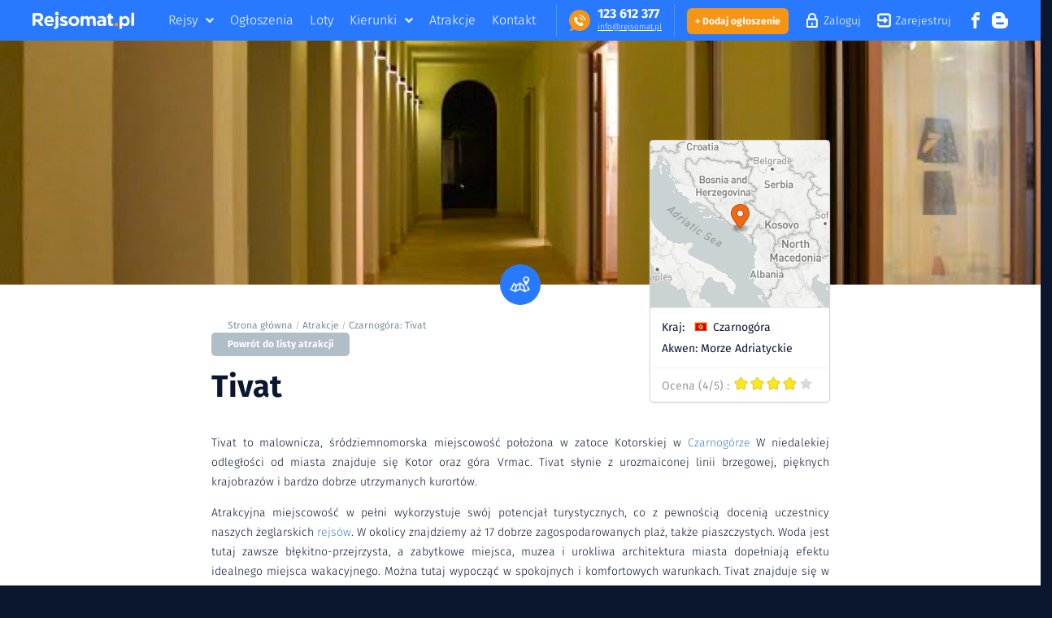

--- FILE ---
content_type: text/html; charset=UTF-8
request_url: https://www.rejsomat.pl/atrakcje/tivat
body_size: 18749
content:
<!DOCTYPE html><html lang="pl"><head><link rel="stylesheet" href="/build/base.css"><link rel="stylesheet" href="/build/waypoint_show.css"><title>Czarnogóra: Tivat. Morze Adriatyckie</title><meta name="description" content="Tivat to malownicza, śródziemnomorska miejscowość położona w zatoce Kotorskiej w Czarnogórze. W niedalekiej odległości od miasta znajduje się Kotor oraz góra Vrmac. Tivat słynie z urozmaiconej linii brzegowej, pięknych krajobrazów i bardzo dobrze utrzymanych kurortów.

Atrakcyjna"/><meta name="keywords" content="Rejsy Chorwacja, Żeglarstwo, Rejsy jachtem, Rejsy katamaranem, Rejsy Grecja, Karaiby, Bałtyk, Atrakcje turystyczne, Morze Śródziemne, czarter, czartery, mazury."/><link rel="icon" type="image/x-icon" href="/build/assets/images/favicon.ico"/><link rel="apple-touch-icon" href="/src/img/android-icon-144x144.png"><link rel="icon" type="image/x-icon" href="/src/img/favicon-32x32.png"><meta charset="UTF-8"/><meta name="format-detection" content="telephone=no"><meta name="viewport" content="width=device-width, initial-scale=1, maximum-scale=1"/><meta property="og:url" content="http://www.rejsomat.pl/atrakcje/tivat"/><meta property="og:site_name" content="Rejsomat.pl"><meta property="og:type" content="website"/><meta property="og:title" content="Czarnogóra: Tivat. Morze Adriatyckie"/><meta property="og:description" content="Tivat to malownicza, śródziemnomorska miejscowość położona w zatoce Kotorskiej w Czarnogórze. W niedalekiej odległości od miasta znajduje się Kotor oraz góra Vrmac. Tivat słynie z urozmaiconej linii brzegowej, pięknych krajobrazów i bardzo dobrze utrzymanych kurortów.

Atrakcyjna"/><meta property="og:image" content="http://www.rejsomat.pl/panoramio/131037688.jpg"/><meta property="og:image:width" content="1440"/><meta property="og:image:height" content="960"/><meta property="og:video" content="https://www.rejsomat.pl/video/promo.mp4"/><meta property="fb:app_id" content="TODO:" /><meta name="google-site-verification" content="7asmaxTeeuN2IdK74_1DrnursKJxi5VR18npQmc9F4w"/><script type="text/javascript">var _smartsupp=_smartsupp||{};_smartsupp.key='65d5534d30659c970d2af801785ad2edd5dd2576';window.smartsupp||(function(d){var s,c,o=smartsupp=function(){o._.push(arguments)};o._=[];s=d.getElementsByTagName('script')[0];c=d.createElement('script');c.type='text/javascript';c.charset='utf-8';c.async=!0;c.src='https://www.smartsuppchat.com/loader.js?';s.parentNode.insertBefore(c,s)})(document);(function(i,s,o,g,r,a,m){i.GoogleAnalyticsObject=r;i[r]=i[r]||function(){(i[r].q=i[r].q||[]).push(arguments)},i[r].l=1*new Date();a=s.createElement(o),m=s.getElementsByTagName(o)[0];a.async=1;a.src=g;m.parentNode.insertBefore(a,m)})(window,document,'script','https://www.google-analytics.com/analytics.js','ga');ga('create','UA-102211221-1','auto');ga('set','anonymizeIP',!0);ga('send','pageview',{'page':location.pathname+location.search+location.hash});!function(f,b,e,v,n,t,s){if(f.fbq)return;n=f.fbq=function(){n.callMethod?n.callMethod.apply(n,arguments):n.queue.push(arguments)};if(!f._fbq)f._fbq=n;n.push=n;n.loaded=!0;n.version='2.0';n.queue=[];t=b.createElement(e);t.async=!0;t.src=v;s=b.getElementsByTagName(e)[0];s.parentNode.insertBefore(t,s)}(window,document,'script','https://connect.facebook.net/en_US/fbevents.js');fbq('init','1793234740744004');fbq('track','PageView')</script><script>(function () {var script = document.createElement('script');script.src = 'https://cdnjs.cloudflare.com/ajax/libs/babel-polyfill/6.26.0/polyfill.min.js';script.async = false;document.head.appendChild(script);}())</script><script>var __cp = {"id":"Duj1p7Ni-7YaTQqKvbnUAAEyE-rc24kVva9qpbWwFI8","version":"1.1"};(function (window, document) {var cp = document.createElement('script');cp.type = 'text/javascript';cp.async = false;cp.src = "++cdn-widget.callpage.io+build+js+callpage.js".replace(/[+]/g, '/').replace(/[=]/g, '.');var s = document.getElementsByTagName('script')[0];s.parentNode.insertBefore(cp, s);if (window.callpage) {alert('You could have only 1 CallPage code on your website!');} else {/*process the queue of calls*/window.callpage = function (method) {if (method == '__getQueue') {return this.methods;}else if (method) {if (typeof window.callpage.execute === 'function') {return window.callpage.execute.apply(this, arguments);}else {(this.methods = this.methods || []).push({arguments: arguments});}}};window.callpage.__cp = __cp;/*here comes execution*/window.callpage('api.button.autoshow');}})(window, document);</script></head><body itemscope itemtype="http://schema.org/WebPage"><div class="ui sidebar inverted vertical menu pbc-mobile-menu"><div class="item"><a title="Rejsy"  href="/rejsy">Rejsy</a></div><div class="item"><a title="Ogłoszenia"  href="/ogloszenia">Ogłoszenia</a></div><div class="item"><a title="Loty"  href="https://loty.rejsomat.pl">Loty</a></div><div class="item"><a title="Kierunki" href="/kierunki">Kierunki</a></div><div class="item"><a title="Atrakcje" href="/atrakcje">Atrakcje</a></div><div class="item"><a title="Kontakt" href="/kontakt">Kontakt</a></div><div class="item"><a title="Blog" href="/blog">Blog</a></div><div class="item"><a title="Facebook" target="_blank" href="https://www.facebook.com/Rejsomat/" rel="nofollow">Facebook</a></div><div class="item"><a title="Dodaj ogłoszenie" href="/dodaj-ogloszenie" rel="nofollow">Dodaj ogłoszenie</a></div><div class="item"><a title="Zaloguj" href="/login" class="pbc-signin" rel="nofollow">Zaloguj <svg version="1.1" xmlns="http://www.w3.org/2000/svg" x="0px" y="0px" viewBox="0 0 11.5 15"><path class="st0" d="M10.3,5.6H10V4.2C10,1.9,8,0,5.7,0C3.4,0,1.5,1.9,1.5,4.2v1.3H1.1C0.5,5.6,0,6.1,0,6.7v7.1 C0,14.5,0.5,15,1.1,15h9.2c0.6,0,1.1-0.5,1.1-1.1V6.7C11.5,6.1,10.9,5.6,10.3,5.6z M3.1,4.2c0-1.4,1.1-2.6,2.6-2.6 c1.4,0,2.6,1.1,2.6,2.6v1.3H3.2L3.1,4.2L3.1,4.2z M9.8,13.4H1.6V7.2h8.2V13.4z M5.7,12.9c0.4,0,0.8-0.4,0.8-0.8v-1.6 c0-0.4-0.4-0.8-0.8-0.8c-0.4,0-0.8,0.4-0.8,0.8v1.6C4.9,12.5,5.3,12.9,5.7,12.9z"/></svg></a></div><div class="item"><a title="Zarejestruj" href="/register/" class="pbc-signup" rel="nofollow">Zarejestruj<svg version="1.1" xmlns="http://www.w3.org/2000/svg" viewBox="0 0 15 15"><g><path class="st0" d="M12.2,0.3H3c-1.4,0-2.6,1.2-2.6,2.6v4.6c0,0.4,0.3,0.8,0.8,0.8h7.3L7.7,8.9c-0.3,0.3-0.3,0.8,0,1.1 c0.2,0.2,0.3,0.3,0.5,0.3c0.2,0,0.4-0.1,0.5-0.3l2-2c0.3-0.3,0.3-0.8,0-1.1l-2-2C8.5,4.6,8,4.6,7.6,4.8c-0.3,0.3-0.3,0.8,0,1.1 l0.7,0.7H1.8V2.9c0-0.6,0.5-1.1,1.1-1.1h9.2c0.6,0,1.1,0.5,1.1,1.1v9.2c0,0.6-0.5,1.1-1.1,1.1H2.9c-0.6,0-1.1-0.5-1.1-1.1v-1.2 c0-0.4-0.3-0.8-0.8-0.8s-0.8,0.3-0.8,0.8v1.2c0,1.4,1.2,2.6,2.6,2.6h9.2c1.4,0,2.6-1.2,2.6-2.6V2.9C14.8,1.5,13.6,0.3,12.2,0.3z"/><path class="st0" d="M12.1,15H2.9C1.3,15,0,13.7,0,12.1v-1.2c0-0.6,0.5-1,1-1s1,0.5,1,1v1.2c0,0.4,0.4,0.8,0.8,0.8h9.2 c0.4,0,0.8-0.4,0.8-0.8V2.9c0-0.4-0.4-0.8-0.8-0.8H2.9c-0.4,0-0.8,0.4-0.8,0.8v3.4h5.6L7.4,6.1C7.1,5.6,7.1,5,7.4,4.6 c0.5-0.4,1.1-0.4,1.5,0l2,2c0.4,0.5,0.4,1.1,0,1.5l-2,2c-0.1,0.2-0.5,0.4-0.7,0.4c-0.2,0-0.5-0.1-0.7-0.3c-0.4-0.5-0.4-1.1,0-1.5 l0.2-0.2H1.1c-0.6,0-1-0.5-1-1V2.9C0.1,1.3,1.4,0,3,0h9.2c0.8,0,1.5,0.3,2.1,0.9c0.5,0.6,0.8,1.3,0.7,2l0,9.2 C15,13.7,13.7,15,12.1,15z M1,10.4c-0.3,0-0.5,0.2-0.5,0.5v1.2c0,1.3,1.1,2.3,2.3,2.3h9.2c1.3,0,2.3-1.1,2.3-2.3V2.9 c0-0.6-0.2-1.2-0.6-1.6c-0.4-0.5-1-0.7-1.7-0.7H3c-1.3,0-2.3,1.1-2.3,2.3v4.6c0,0.3,0.2,0.5,0.5,0.5H9L7.9,9.1 c-0.1,0.1-0.2,0.5,0,0.7C8,9.9,8.1,10,8.2,10c0.1,0,0.2-0.1,0.3-0.1l0.1-0.1l2-2c0.1-0.1,0.2-0.5,0-0.7l-2-2C8.4,4.9,8,4.9,7.8,5.1 C7.7,5.2,7.7,5.5,7.8,5.8L9,6.9H1.5v-4c0-0.7,0.6-1.4,1.4-1.4h9.2c0.7,0,1.4,0.6,1.4,1.4v9.2c0,0.7-0.6,1.4-1.4,1.4H2.9 c-0.7,0-1.4-0.6-1.4-1.4v-1.2C1.5,10.6,1.3,10.4,1,10.4z"/></g></svg></a></div></div><div class="pusher pbc-pusher"><!-- SITE HEADER --><!-- SITE HEADER --><header class="pbc-site-header"><div class="pbc-wrap"><div class="pbc-logo"><a href="/"
               title="Rejsomat.pl Strona główna"><svg viewBox="0 0 124.3 21" xmlns="http://www.w3.org/2000/svg"><path class="st0" d="m0 17.3v-14c0-1 0.8-1.7 1.7-1.7h5.4c2 0 3.5 0.5 4.6 1.6 0.9 0.9 1.4 2.1 1.4 3.6v0.1c0 1.2-0.3 2.2-0.9 3s-1.4 1.4-2.5 1.8l3.8 5.6h-3.1c-0.6 0-1.1-0.3-1.4-0.8l-2.9-4.3h-2.6v3.3c0 1-0.8 1.7-1.7 1.7l-1.8 0.1zm3.5-8h3.5c0.8 0 1.5-0.2 1.9-0.6 0.5-0.4 0.7-1 0.7-1.6 0-0.7-0.2-1.3-0.7-1.7s-1.1-0.6-2-0.6h-3.4v4.5z"/><path class="st0" d="m20.6 17.6c-1.8 0-3.3-0.6-4.5-1.7-1.2-1.2-1.8-2.6-1.8-4.5 0-1.2 0.3-2.4 0.9-3.4 0.3-0.5 0.7-1 1.2-1.4 1.1-1 2.4-1.4 3.9-1.4 1 0 1.8 0.2 2.6 0.5 0.8 0.4 1.4 0.8 1.8 1.4 0.5 0.6 0.8 1.3 1 2.1s0.4 1.6 0.4 2.5c0 0.5-0.4 0.9-0.9 0.9h-7.5c0.2 0.8 0.5 1.4 1 1.7 0.5 0.4 1.2 0.6 1.9 0.6 0.6 0 1.1-0.1 1.5-0.3 0.1-0.1 0.2-0.1 0.4-0.2 0.6-0.4 1.5-0.3 2.1 0.2l0.9 0.8c-1.2 1.5-2.8 2.2-4.9 2.2zm-2.9-7.2h5.1c0-0.8-0.3-1.4-0.8-1.9-0.4-0.5-1-0.7-1.7-0.7s-1.3 0.2-1.7 0.7c-0.5 0.5-0.8 1.1-0.9 1.9z"/><path class="st0" d="m27.8 21c-0.5 0-1 0-1.5-0.1v-1.9c0-0.4 0.3-0.7 0.7-0.7 0.8 0 1.2-0.5 1.2-1.4v-9.9c0-1 0.8-1.7 1.7-1.7 1 0 1.7 0.8 1.7 1.7v10.1c0 2.1-1.7 3.9-3.8 3.9z"/><path class="st0" d="m38.3 17.6c-0.9 0-1.8-0.2-2.7-0.5s-1.7-0.7-2.5-1.4l0.6-0.8c0.5-0.7 1.4-1 2.2-0.6 0.9 0.4 1.7 0.6 2.5 0.6 0.5 0 0.8-0.1 1.1-0.2 0.2-0.2 0.4-0.4 0.4-0.6v-0.2c0-0.1-0.1-0.2-0.1-0.2l-0.2-0.2c-0.1-0.1-0.2-0.1-0.3-0.2s-0.2-0.1-0.3-0.1-0.2-0.1-0.4-0.1c-0.2-0.1-0.3-0.1-0.4-0.1s-0.2-0.1-0.4-0.1c-0.2-0.1-0.3-0.1-0.4-0.1-0.4-0.1-0.7-0.2-1-0.3s-0.6-0.3-1-0.5c-0.3-0.2-0.6-0.4-0.8-0.7-0.2-0.2-0.4-0.6-0.6-0.9-0.2-0.4-0.2-0.8-0.2-1.2 0-1.2 0.4-2.1 1.3-2.8 0.8-0.7 1.9-1 3.1-1 0.8 0 1.5 0.1 2.3 0.4 0.8 0.2 1.5 0.6 2.1 1l-0.5 0.9c-0.4 0.8-1.4 1.1-2.1 0.8s-1.4-0.4-1.9-0.4c-0.4 0-0.7 0.1-0.9 0.2-0.2 0.2-0.3 0.3-0.3 0.6 0 0.2 0.1 0.4 0.3 0.5 0.2 0.2 0.4 0.3 0.7 0.4 0.2 0.1 0.6 0.2 1.1 0.4 0.2 0.1 0.3 0.1 0.4 0.1 0.4 0.1 0.7 0.2 1 0.4 0.3 0.1 0.6 0.3 1 0.5s0.6 0.4 0.9 0.7c0.2 0.2 0.4 0.5 0.6 0.9s0.2 0.7 0.2 1.2c0 1.3-0.4 2.2-1.3 2.9-1 0.3-2.1 0.7-3.5 0.7z"/><path class="st0" d="m50.6 17.6c-1.2 0-2.3-0.3-3.3-0.8-1-0.6-1.8-1.3-2.3-2.2-0.6-1-0.8-2-0.8-3.1 0-0.9 0.2-1.7 0.5-2.4 0.3-0.8 0.8-1.4 1.4-2s1.3-1 2.1-1.3 1.7-0.5 2.6-0.5c1.2 0 2.3 0.3 3.3 0.8 1 0.6 1.8 1.3 2.3 2.2 0.6 1 0.8 2 0.8 3.1s-0.3 2.2-0.8 3.1c-0.6 1-1.4 1.7-2.3 2.3-1.2 0.5-2.3 0.8-3.5 0.8zm0-2.9c1 0 1.7-0.3 2.3-1 0.6-0.6 0.9-1.4 0.9-2.3s-0.3-1.7-0.9-2.3-1.4-1-2.3-1c-1 0-1.7 0.3-2.3 1s-0.9 1.4-0.9 2.3 0.3 1.7 0.9 2.3 1.4 1 2.3 1z"/><path class="st0" d="m58.9 17.3v-10.2c0-1 0.8-1.7 1.7-1.7h1.7v1.7c0.5-0.6 1-1.1 1.5-1.4s1.2-0.5 2-0.5 1.5 0.2 2 0.5c0.6 0.3 1 0.8 1.4 1.4 1.1-1.3 2.4-1.9 4-1.9 1.3 0 2.3 0.4 3 1.1 0.7 0.8 1.1 1.8 1.1 3.3v7.8h-1.1c-1.3 0-2.3-1-2.3-2.3v-4.4c0-0.8-0.2-1.4-0.5-1.8s-0.8-0.6-1.5-0.6-1.2 0.2-1.5 0.6c-0.4 0.4-0.6 1-0.6 1.8v6.7h-1.8c-1 0-1.7-0.8-1.7-1.7v-5c0-0.8-0.2-1.4-0.5-1.8s-0.8-0.6-1.5-0.6c-0.6 0-1.2 0.2-1.5 0.6-0.4 0.4-0.6 1-0.6 1.8v5c0 1-0.8 1.7-1.7 1.7l-1.6-0.1z"/><path class="st0" d="m82.9 17.6c-1.2 0-2.1-0.3-2.9-1-0.8-0.6-1.2-1.5-1.2-2.7 0-1.3 0.4-2.2 1.3-2.9 0.9-0.6 2.1-1 3.5-1 1 0 2 0.2 2.9 0.5v-0.2c0-0.7-0.2-1.3-0.6-1.6-0.4-0.4-1.1-0.6-1.9-0.6-0.6 0-1.2 0.1-1.8 0.2-0.9 0.2-1.7-0.3-2-1.1l-0.3-1c0.7-0.3 1.4-0.6 2.2-0.7 0.7-0.2 1.5-0.2 2.5-0.2 1.8 0 3.2 0.5 4.1 1.4s1.3 2.1 1.3 3.8v5.3c0 1-0.8 1.7-1.7 1.7h-1.6v-1.3c-1.1 0.9-2.3 1.4-3.8 1.4zm1-2.4c0.8 0 1.4-0.2 1.9-0.6s0.7-0.9 0.7-1.5v-0.6c-0.6-0.3-1.4-0.5-2.2-0.5-0.7 0-1.3 0.2-1.7 0.4-0.4 0.3-0.6 0.7-0.6 1.2s0.2 0.8 0.5 1.1c0.4 0.4 0.9 0.5 1.4 0.5z"/><path class="st0" d="m96 17.5c-1.1 0-2-0.3-2.6-0.8-0.6-0.6-0.9-1.5-0.9-2.8v-5.7c-0.8 0-1.4-0.6-1.4-1.4v-1.5h1.4v-1.4c0-1 0.8-1.7 1.7-1.7h1.7v3.1h1.1c1 0 1.7 0.8 1.7 1.7v1.2h-2.8v5.1c0 0.4 0.1 0.7 0.3 0.9s0.5 0.3 0.8 0.3h0.5c0.6 0 1.2 0.5 1.2 1.1v1.2c-0.8 0.5-1.7 0.7-2.7 0.7z"/><path class="st0" d="m106.3 20.9v-13.8c0-1 0.8-1.7 1.7-1.7h1.7v1.7c1-1.3 2.2-1.9 3.7-1.9 0.7 0 1.4 0.1 2 0.4s1.2 0.7 1.8 1.2c0.5 0.5 0.9 1.2 1.2 2s0.5 1.7 0.5 2.6c0 1-0.2 1.8-0.5 2.6s-0.7 1.4-1.2 2c-0.5 0.5-1.1 0.9-1.8 1.2-0.6 0.3-1.3 0.4-2.1 0.4-1.5 0-2.7-0.6-3.7-1.8v3.4c0 1-0.8 1.7-1.7 1.7h-1.6zm6.3-6.2c0.8 0 1.5-0.3 2.1-0.9s0.9-1.4 0.9-2.4-0.3-1.7-0.9-2.4c-0.6-0.6-1.3-0.9-2.1-0.9s-1.5 0.3-2.1 0.9-0.9 1.4-0.9 2.4 0.3 1.8 0.9 2.4 1.3 0.9 2.1 0.9z"/><path class="st0" d="m120.9 17.3v-14.6c0-1 0.8-1.7 1.7-1.7s1.7 0.7 1.7 1.7v13c0 1-0.8 1.7-1.7 1.7 0-0.1-1.7-0.1-1.7-0.1z"/><circle class="st0" cx="29.8" cy="2.2" r="2.2"/><circle class="st1 kropka-w-logo" cx="102.5" cy="15.6" r="2.2"/></svg></a></div><div class="pbc-social"><a href="https://www.facebook.com/Rejsomat/" target="_blank" class="pbc-btn" title="Profil Facebook Rejsomat.pl" rel="nofollow"><svg version="1.1" viewBox="0 0 32 32" xmlns="http://www.w3.org/2000/svg"><path d="m19 6h5v-6h-5c-3.86 0-7 3.14-7 7v3h-4v6h4v16h6v-16h5l1-6h-6v-3c0-0.542 0.458-1 1-1z"/></svg></a><a href="/blog" class="pbc-btn" title="Blog Rejsomat.pl"><svg version="1.1" xmlns="http://www.w3.org/2000/svg" viewBox="0 0 32 32"><path d="M29.931 12h-1.794c-1.099 0-2.062-0.929-2.137-2v0c0-5.708-4.602-10-10.35-10h-5.245c-5.744 0-10.402 4.625-10.406 10.333v11.337c0 5.708 4.662 10.329 10.406 10.329h11.201c5.748 0 10.394-4.621 10.394-10.329v-7.324c0-1.141-0.92-2.346-2.069-2.346zM10 8h6c1.1 0 2 0.9 2 2s-0.9 2-2 2h-6c-1.1 0-2-0.9-2-2s0.9-2 2-2zM22 24h-12c-1.1 0-2-0.9-2-2s0.9-2 2-2h12c1.1 0 2 0.9 2 2s-0.9 2-2 2z"></path></svg></a></div><hx:include src="/_fragment?_hash=ftDKEsjLjBEc9ALTGWaG8shNv6MzpnuRWRt8iOAZNFU%3D&amp;_path=_format%3Dhtml%26_locale%3Dpl%26_controller%3DApp%255CController%255CSecurityController%253A%253AloginAction"></hx:include><div class="pbc-separator"></div><div class="pbc-phone"><div class="pbc-icon"><svg enable-background="new 0 0 384.9 384.9" version="1.1" viewBox="0 0 384.9 384.9" xml:space="preserve" xmlns="http://www.w3.org/2000/svg"><path class="st0" d="m328.5 56.4c-75.2-75.2-197-75.2-272.2 0-72.3 72.3-75 188-8.1 263.6l2 1.6c-7.3 15.7-19.8 35-39.6 44.8-6.6 3.2-5 13 2.2 14.1 21.7 3.4 52.8-0.4 81.8-22.3l0.4 0.3c73.8 43.4 170.2 33.4 233.6-29.9 75.1-75.2 75.1-197.1-0.1-272.2z"/><path class="st1" d="m255.9 274.8c-4.2 4.3-8.7 8.3-12.7 12.8-5.8 6.6-13.2 8.6-21.5 8.2-12.2-0.6-23.4-4.7-34.2-10-24.1-11.7-44.6-27.9-61.8-48.4-12.7-15.1-23.2-31.6-30.2-50.2-3.4-9-5.8-18.2-5-28 0.5-6 2.7-11.1 7.1-15.4 4.8-4.6 9.3-9.3 14-13.9 6.2-6.1 13.8-6 20 0l11.3 11.3c3.7 3.7 7.4 7.3 11 11 6.4 6.5 6.4 14 0 20.5-4.6 4.6-9.1 9.3-13.8 13.8-1.2 1.2-1.4 2.2-0.7 3.7 3 7.4 7.5 13.9 12.5 20 10 12.3 21.4 23.3 35 31.8 2.9 1.8 6.1 3.1 9.1 4.8 1.5 0.9 2.6 0.6 3.8-0.7 4.6-4.7 9.3-9.4 13.9-14 6.2-6.1 13.8-6.1 19.9 0 7.5 7.4 15 14.9 22.4 22.4 6.2 6.3 6.2 14-0.1 20.3z"/><path class="st1" d="m184.9 150.5 2.4-17.1c16.6 2.3 31.6 9.8 43.4 21.7 11.3 11.3 18.6 25.4 21.3 41l-17 3c-2.1-12.1-7.8-23-16.5-31.8-9.2-9.2-20.8-15.1-33.6-16.8z"/><path class="st1" d="m279.9 196.1c-3.8-22.4-14.4-42.7-30.5-58.9-17-17-38.5-27.7-62.2-31l2.4-17.1c27.4 3.8 52.4 16.2 72 35.9 18.6 18.6 30.9 42.2 35.4 68.2l-17.1 2.9z"/><path class="st1" d="m279.9 196.1"/></svg></div><div class="pbc-text"><div class="pbc-value-number"><a href="tel:+48123612377" title="Kontakt telefoniczny"><strong>123&nbsp;612&nbsp;377</strong></a></div><div class="pbc-value-email"><a href="/kontakt" title="info@rejsomat.pl">in&#8203;fo&#8203;&#64;&#8203;&#8203;rej&#8203;somat&#8203;.&#8203;pl</a></div></div></div><div class="pbc-separator"></div><ul class="pbc-links"><li class="has-popup" data-popup="popup-product"><a href="/rejsy" title="Rejsy">Rejsy</a></li><li><a href="/ogloszenia" title="Ogłoszenia">Ogłoszenia</a></li><li><a href="https://loty.rejsomat.pl" title="Loty">Loty</a></li><li data-popup="popup-direction" class="has-popup"><a href="/kierunki" title="Kierunki">Kierunki</a></li><li><a href="/atrakcje" title="Atrakcje">Atrakcje</a></li><li><a href="/kontakt" title="Kontakt">Kontakt</a></li></ul><div class="pbc-mobile-menu-trigger"><svg version="1.1" xmlns="http://www.w3.org/2000/svg" viewBox="0 0 32 32"><path d="M26.24 14.4h-20.48c-0.883 0-0.96 0.715-0.96 1.6s0.077 1.6 0.96 1.6h20.48c0.883 0 0.96-0.715 0.96-1.6s-0.077-1.6-0.96-1.6zM26.24 20.8h-20.48c-0.883 0-0.96 0.715-0.96 1.6s0.077 1.6 0.96 1.6h20.48c0.883 0 0.96-0.715 0.96-1.6s-0.077-1.6-0.96-1.6zM5.76 11.2h20.48c0.883 0 0.96-0.715 0.96-1.6s-0.077-1.6-0.96-1.6h-20.48c-0.883 0-0.96 0.715-0.96 1.6s0.077 1.6 0.96 1.6z"></path></svg></div></div><!-- MEGAMENU POPUP: DIRECTIONS --><div class="popup-product popup-submenu"><div class="cnt"><div class="wrap-cols"><div class="direction"><div class="wrap-dot-label"><div class="dot-label"><h3 class="title">Rejsy:</h3></div></div><div class="wrap-list"><ul class="list"><li class="pbc-item"><div class="wrap-ico"><svg class="svg_strzalka" enable-background="new 0 0 11.9 11.9" version="1.1" viewBox="0 0 11.9 11.9" xml:space="preserve" xmlns="http://www.w3.org/2000/svg"><circle class="st0" cx="6" cy="6" r="5.5"/><line class="st1" x1="5.2" x2="7.1" y1="4.1" y2="6"/><line class="st1" x1="5.2" x2="7.1" y1="7.9" y2="6"/></svg></div><a href="/rejsy/rejsy-chorwacja">Chorwacja</a></li><li class="pbc-item"><div class="wrap-ico"><svg class="svg_strzalka" enable-background="new 0 0 11.9 11.9" version="1.1" viewBox="0 0 11.9 11.9" xml:space="preserve" xmlns="http://www.w3.org/2000/svg"><circle class="st0" cx="6" cy="6" r="5.5"/><line class="st1" x1="5.2" x2="7.1" y1="4.1" y2="6"/><line class="st1" x1="5.2" x2="7.1" y1="7.9" y2="6"/></svg></div><a href="/rejsy/rejsy-adriatyk">Adriatyk</a></li><li class="pbc-item"><div class="wrap-ico"><svg class="svg_strzalka" enable-background="new 0 0 11.9 11.9" version="1.1" viewBox="0 0 11.9 11.9" xml:space="preserve" xmlns="http://www.w3.org/2000/svg"><circle class="st0" cx="6" cy="6" r="5.5"/><line class="st1" x1="5.2" x2="7.1" y1="4.1" y2="6"/><line class="st1" x1="5.2" x2="7.1" y1="7.9" y2="6"/></svg></div><a href="/rejsy/rejsy-katamaran">Katamaran</a></li><li class="pbc-item"><div class="wrap-ico"><svg class="svg_strzalka" enable-background="new 0 0 11.9 11.9" version="1.1" viewBox="0 0 11.9 11.9" xml:space="preserve" xmlns="http://www.w3.org/2000/svg"><circle class="st0" cx="6" cy="6" r="5.5"/><line class="st1" x1="5.2" x2="7.1" y1="4.1" y2="6"/><line class="st1" x1="5.2" x2="7.1" y1="7.9" y2="6"/></svg></div><a href="/rejsy/rejsy-egzotyka">Egzotyka</a></li></ul><ul class="list"><li class="pbc-item"><div class="wrap-ico"><svg class="svg_strzalka" enable-background="new 0 0 11.9 11.9" version="1.1" viewBox="0 0 11.9 11.9" xml:space="preserve" xmlns="http://www.w3.org/2000/svg"><circle class="st0" cx="6" cy="6" r="5.5"/><line class="st1" x1="5.2" x2="7.1" y1="4.1" y2="6"/><line class="st1" x1="5.2" x2="7.1" y1="7.9" y2="6"/></svg></div><a href="/rejsy/rejsy-ocean-indyjski">Ocean Indyjski</a></li><li class="pbc-item"><div class="wrap-ico"><svg class="svg_strzalka" enable-background="new 0 0 11.9 11.9" version="1.1" viewBox="0 0 11.9 11.9" xml:space="preserve" xmlns="http://www.w3.org/2000/svg"><circle class="st0" cx="6" cy="6" r="5.5"/><line class="st1" x1="5.2" x2="7.1" y1="4.1" y2="6"/><line class="st1" x1="5.2" x2="7.1" y1="7.9" y2="6"/></svg></div><a href="/rejsy/rejsy-wlochy">Włochy</a></li><li class="pbc-item"><div class="wrap-ico"><svg class="svg_strzalka" enable-background="new 0 0 11.9 11.9" version="1.1" viewBox="0 0 11.9 11.9" xml:space="preserve" xmlns="http://www.w3.org/2000/svg"><circle class="st0" cx="6" cy="6" r="5.5"/><line class="st1" x1="5.2" x2="7.1" y1="4.1" y2="6"/><line class="st1" x1="5.2" x2="7.1" y1="7.9" y2="6"/></svg></div><a href="/rejsy/rejsy-grecja">Grecja</a></li><li class="pbc-item"><div class="wrap-ico"><svg class="svg_strzalka" enable-background="new 0 0 11.9 11.9" version="1.1" viewBox="0 0 11.9 11.9" xml:space="preserve" xmlns="http://www.w3.org/2000/svg"><circle class="st0" cx="6" cy="6" r="5.5"/><line class="st1" x1="5.2" x2="7.1" y1="4.1" y2="6"/><line class="st1" x1="5.2" x2="7.1" y1="7.9" y2="6"/></svg></div><a href="/rejsy/rejsy-karaiby">Karaiby</a></li></ul><ul class="list"><li class="pbc-item"><div class="wrap-ico"><svg class="svg_strzalka" enable-background="new 0 0 11.9 11.9" version="1.1" viewBox="0 0 11.9 11.9" xml:space="preserve" xmlns="http://www.w3.org/2000/svg"><circle class="st0" cx="6" cy="6" r="5.5"/><line class="st1" x1="5.2" x2="7.1" y1="4.1" y2="6"/><line class="st1" x1="5.2" x2="7.1" y1="7.9" y2="6"/></svg></div><a href="/rejsy/rejsy-ocean-atlantyki">Ocean Atlantycki</a></li><li class="pbc-item"><div class="wrap-ico"><svg class="svg_strzalka" enable-background="new 0 0 11.9 11.9" version="1.1" viewBox="0 0 11.9 11.9" xml:space="preserve" xmlns="http://www.w3.org/2000/svg"><circle class="st0" cx="6" cy="6" r="5.5"/><line class="st1" x1="5.2" x2="7.1" y1="4.1" y2="6"/><line class="st1" x1="5.2" x2="7.1" y1="7.9" y2="6"/></svg></div><a href="/rejsy/rejsy-francja">Francja</a></li><li class="pbc-item"><div class="wrap-ico"><svg class="svg_strzalka" enable-background="new 0 0 11.9 11.9" version="1.1" viewBox="0 0 11.9 11.9" xml:space="preserve" xmlns="http://www.w3.org/2000/svg"><circle class="st0" cx="6" cy="6" r="5.5"/><line class="st1" x1="5.2" x2="7.1" y1="4.1" y2="6"/><line class="st1" x1="5.2" x2="7.1" y1="7.9" y2="6"/></svg></div><a href="/rejsy/rejsy-turcja">Turcja</a></li><li class="pbc-item"><div class="wrap-ico"><svg class="svg_strzalka" enable-background="new 0 0 11.9 11.9" version="1.1" viewBox="0 0 11.9 11.9" xml:space="preserve" xmlns="http://www.w3.org/2000/svg"><circle class="st0" cx="6" cy="6" r="5.5"/><line class="st1" x1="5.2" x2="7.1" y1="4.1" y2="6"/><line class="st1" x1="5.2" x2="7.1" y1="7.9" y2="6"/></svg></div><a href="/rejsy/rejsy-tajlandia">Tajlandia</a></li></ul></div><div class="pbc-big-btn pbc-wide"><a href="/rejsy" title="Zobacz wszystkie rejsy">Zobacz wszystkie rejsy</a></div></div><div class="recommended"><div class="wrap-dot-label"><div class="dot-label"><h3 class="title">Polecane:</h3></div></div><div class="wrap-list"><ul class="list"><li class="pbc-item"><div class="wrap-ico"><svg class="svg_strzalka" enable-background="new 0 0 11.9 11.9" version="1.1" viewBox="0 0 11.9 11.9" xml:space="preserve" xmlns="http://www.w3.org/2000/svg"><circle class="st0" cx="6" cy="6" r="5.5"/><line class="st1" x1="5.2" x2="7.1" y1="4.1" y2="6"/><line class="st1" x1="5.2" x2="7.1" y1="7.9" y2="6"/></svg></div><a href="/rejsy" title="Promocje już od 1199 zł">Promocje już od 799 zł</a></li><li class="pbc-item"><div class="wrap-ico"><svg class="svg_strzalka" enable-background="new 0 0 11.9 11.9" version="1.1" viewBox="0 0 11.9 11.9" xml:space="preserve" xmlns="http://www.w3.org/2000/svg"><circle class="st0" cx="6" cy="6" r="5.5"/><line class="st1" x1="5.2" x2="7.1" y1="4.1" y2="6"/><line class="st1" x1="5.2" x2="7.1" y1="7.9" y2="6"/></svg></div><a href="/rejsy" title="Last minute">Last minute</a></li><li class="pbc-item"><div class="wrap-ico"><svg class="svg_strzalka" enable-background="new 0 0 11.9 11.9" version="1.1" viewBox="0 0 11.9 11.9" xml:space="preserve" xmlns="http://www.w3.org/2000/svg"><circle class="st0" cx="6" cy="6" r="5.5"/><line class="st1" x1="5.2" x2="7.1" y1="4.1" y2="6"/><line class="st1" x1="5.2" x2="7.1" y1="7.9" y2="6"/></svg></div><a href="/rejsy" title="Najnowsze rejsy">Najnowsze rejsy</a></li></ul></div></div><div class="best"><div class="wrap-dot-label"><div class="dot-label"><h3 class="title">Najlepszy wybór Chorwacja:</h3></div></div><div class="pbc-offer-list"><div itemscope itemtype="http://schema.org/Product" class="pbc-item"><meta itemprop="name" content="rejs-Rejs rodzinny Pirovac - Split - Pirovac 7 dni Jeanneau Sun Odyssey 43"><meta itemprop="mpn" content="rejs-11"><meta itemprop="sku" content="8"><div style="display: none;"  itemprop="aggregateRating" itemscope itemtype="http://schema.org/AggregateRating"><meta itemprop="ratingValue" content="5"/><meta itemprop="reviewCount" content="23"/></div><div style="display: none;" itemprop="review" itemtype="http://schema.org/Review" itemscope><div itemprop="author" itemtype="http://schema.org/Person" itemscope><meta itemprop="name" content="Klient" /></div><div itemprop="reviewRating" itemtype="http://schema.org/Rating" itemscope><meta itemprop="ratingValue" content="5" /><meta itemprop="bestRating" content="5" /></div></div><div class="pbc-wrap-image"><img itemprop="image" alt="Rejs rodzinny Pirovac - Split - Pirovac 7 dni Jeanneau Sun Odyssey 43" title="Rejs rodzinny Pirovac - Split - Pirovac 7 dni Jeanneau Sun Odyssey 43"
                     src="/uploads/media/product/0001/04/thumb_3363_product_list.jpeg"></div><div class="pbc-wrap-btns"></div><div class="pbc-badge-new"><img alt="Nowość" title="Nowość" src="/src/img/content/badge_new_106x106.png"></div><div class="pbc-panel"><div class="pbc-wrap-cols"><div class="pbc-col-left"><div class="pbc-organizer-name"><i
                                class="croatia flag"></i>Chorwacja
                        - Rejs rodzinny 7 dni
                    </div><meta itemprop="brand" content="Rejsomat.pl"><div class="pbc-offer-name" itemprop="name"><a title="Rejs pirovac split pirovac rejs rodzinny 7 dni jeanneau sun odyssey 43, 2026.08.22 - 08.28 (8)"
                           href="/rejsy/pirovac-split-pirovac-rejs-rodzinny-7-dni-jeanneau-sun-odyssey-43.html"> Rejs rodzinny Pirovac - Split -...</a></div><div class="pbc-offer-route"
                         itemprop="description">Pirovac - Split - Pirovac</div><meta itemprop="description" content="Nasze rejsy to szansa na niezapomnianą przygodę dla całej rodziny. Żeglujemy po spokojnych wodach Morza Adriatyckiego, odwiedzamy malownicze miejsca, cumujemy w znanych chorwackich portach i wypoczywamy na gorących plażach. Podczas żeglarskiej wyprawy świetnie się bawimy, poznajemy chorwacką kulturę i odpoczywamy od zgiełku dnia codziennego. Przeżywamy wspaniałe emocje w jednym z najpiękniejszych zakątków świata, który zachwyci wszystkich członków rodziny, także tych najmłodszych. Żeglarski rejs będzie doskonałym wyborem dla spragnionych wakacji na morzu w najlepszych warunkach. Członkowie załogi oraz warunki pogodowe mają decydujący wpływ na przebieg wyprawy. Skiper tylko czeka na wszelkie sugestie i udaje się z nami do wskazanego miejsca. Podczas rejsu napotkamy wiele pięknych wysp, dzikich plaż i urokliwych nadmorskich miejscowości, przy których swobodnie możemy zacumować i wypoczywać w najlepszy dla siebie sposób. Z powodzeniem odnajdziemy miejsca do nurkowania w przejrzystych wodach Adriatyku. Docelowym punktem naszej żeglugi będzie Split, ze wspaniałą, zabytkową starówką i wyróżniającą się na tle miasta górą Marjan ze świetnie utrzymanym rezerwatem. W Splicie odnajdziemy wszystko to, co najlepsze w Chorwacji – historyczne obiekty, malownicze widoki, urokliwą starówkę oraz najlepsze restauracje z regionalnym winem. Doskonałym miejscem na wypoczynek z dziećmi będą przyjazne rodzinom plaże z niskim poziomem wody przy brzegu oraz największe akwarium morskie w Chorwacji. Dodatkowe atrakcje podczas rejsu zapewni nam skiper. To on wprowadzi nas w atmosferę danego miejsca, opowie związane z nim ciekawostki, odpowie na wszelkie pytania i z chęcią oprowadzi po najciekawszych obiektach. Dzięki niemu skosztujemy też najlepszych potraw i wypijemy lampkę lokalnego wina w każdym porcie. Będzie także wiedział, gdzie najlepiej spędzi swój czas rodzina z dziećmi. Podczas rejsu najważniejszy jest dla nas komfort i bezpieczeństwo załogi. Zapewni nam to wykwalifikowany skiper i oraz szereg elementów jachtu, takich jak: szpryc buda, prysznic i hotspot wi-fi. Wypoczniemy w dwuosobowych kajutach z przestronną messą i łazienkami. Podczas naszego rejsu wszyscy członkowie załogi będą mogli poczuć się jak prawdziwi żeglarze i poznają Chorwację z nowej, morskiej perspektywy. Podczas wyprawy cała rodzina będzie mieć szansę"><div class="pbc-rating"><div itemprop="aggregateRating" class="ui mini star rating"
                             data-rating="5"
                             data-max-rating="5"></div></div><div class="pbc-offer-features"><div class="pbc-type"><span class="pbc-name">Jacht: </span><span class="pbc-value">Sun Odyssey 43 (jean... </span></div><div class="pbc-separator">&#160; / &#160;
                            </div><div class="pbc-yacht"><span class="pbc-name">Rocznik: </span><span class="pbc-value">-</span></div></div></div><div class="pbc-col-right"><div class="pbc-price-name">osoba już od</div><div class="pbc-price"><div class="pbc-value">2485
                            zł
                        </div></div><p style="font-size: 10px; color: #0a172f;"><i class="ui icon car" style="color: #0a172f;"></i>od 741 zł
                                <br><i class="ui icon bus" style="color: #0a172f;"></i>od 494 zł
                            
                        </p></div></div></div><div class="pbc-dates"><div class="wrap-labels"><label>Terminy:</label><label>Wolne miejsca:</label></div><div class="wrap-ul"><ul itemprop="offers" itemscope itemtype="http://schema.org/AggregateOffer"><li><div class="pbc-wrap-cols"><div class="pbc-col pbc-col-b"><span class="pbc-trip-date">24/07 - 30/07/27</span></div><div class="pbc-col pbc-col-c"><div class="pbc-free-places"><div class="pbc-box"><span class="pbc-free"
                                                                   itemprop="offerCount">8</span><span
                                                    class="pbc-separator">/</span><span
                                                    class="pbc-places">8</span></div></div></div><div class="pbc-col pbc-col-d"><div class="pbc-price"><span itemprop="highPrice"
                                              class="pbc-before-price">3426</span><span>  zł</span><span class="pbc-separator">od</span><span itemprop="lowPrice"
                                              class="pbc-regular-price">2741</span><span> zł</span><meta itemprop="priceCurrency" content="PLN"/></div></div></div><a rel="nofollow" class="overlayer"
                               title="Rejs pirovac split pirovac rejs rodzinny 7 dni jeanneau sun odyssey 43, 2027.07.24 - 07.30 (8)"
                               href="/rejsy/pirovac-split-pirovac-rejs-rodzinny-7-dni-jeanneau-sun-odyssey-43.html/2413"></a></li><li><div class="pbc-wrap-cols"><div class="pbc-col pbc-col-b"><span class="pbc-trip-date">25/07 - 31/07/26</span></div><div class="pbc-col pbc-col-c"><div class="pbc-free-places"><div class="pbc-box"><span class="pbc-free"
                                                                   itemprop="offerCount">8</span><span
                                                    class="pbc-separator">/</span><span
                                                    class="pbc-places">8</span></div></div></div><div class="pbc-col pbc-col-d"><div class="pbc-price"><span itemprop="highPrice"
                                              class="pbc-before-price">3244</span><span>  zł</span><span class="pbc-separator">od</span><span itemprop="lowPrice"
                                              class="pbc-regular-price">2595</span><span> zł</span><meta itemprop="priceCurrency" content="PLN"/></div></div></div><a rel="nofollow" class="overlayer"
                               title="Rejs pirovac split pirovac rejs rodzinny 7 dni jeanneau sun odyssey 43, 2026.07.25 - 07.31 (8)"
                               href="/rejsy/pirovac-split-pirovac-rejs-rodzinny-7-dni-jeanneau-sun-odyssey-43.html/2411"></a></li><li><div class="pbc-wrap-cols"><div class="pbc-col pbc-col-b"><span class="pbc-trip-date">22/08 - 28/08/26</span></div><div class="pbc-col pbc-col-c"><div class="pbc-free-places"><div class="pbc-box"><span class="pbc-free"
                                                                   itemprop="offerCount">8</span><span
                                                    class="pbc-separator">/</span><span
                                                    class="pbc-places">8</span></div></div></div><div class="pbc-col pbc-col-d"><div class="pbc-price"><span itemprop="highPrice"
                                              class="pbc-before-price">3106</span><span>  zł</span><span class="pbc-separator">od</span><span itemprop="lowPrice"
                                              class="pbc-regular-price">2485</span><span> zł</span><meta itemprop="priceCurrency" content="PLN"/></div></div></div><a rel="nofollow" class="overlayer"
                               title="Rejs pirovac split pirovac rejs rodzinny 7 dni jeanneau sun odyssey 43, 2026.08.22 - 08.28 (8)"
                               href="/rejsy/pirovac-split-pirovac-rejs-rodzinny-7-dni-jeanneau-sun-odyssey-43.html/2414"></a></li></ul></div><div class="pbc-wrap-btn"><a href="/rejsy/pirovac-split-pirovac-rejs-rodzinny-7-dni-jeanneau-sun-odyssey-43.html" title="Zobacz szczegóły rejsu morskiego">Szczegóły rejsu</a></div></div></div></div></div></div></div></div><div class="popup-direction popup-submenu"><div class="cnt"><div class="wrap-cols"><div class="direction"><div class="wrap-dot-label"><div class="dot-label"><h3 class="title">Kierunki:</h3></div></div><div class="wrap-list"><ul class="list"><li class="pbc-item"><div class="wrap-ico"><svg class="svg_strzalka" enable-background="new 0 0 11.9 11.9" version="1.1" viewBox="0 0 11.9 11.9" xml:space="preserve" xmlns="http://www.w3.org/2000/svg"><circle class="st0" cx="6" cy="6" r="5.5"/><line class="st1" x1="5.2" x2="7.1" y1="4.1" y2="6"/><line class="st1" x1="5.2" x2="7.1" y1="7.9" y2="6"/></svg></div><a href="/chorwacja">Chorwacja</a></li><li class="pbc-item"><div class="wrap-ico"><svg class="svg_strzalka" enable-background="new 0 0 11.9 11.9" version="1.1" viewBox="0 0 11.9 11.9" xml:space="preserve" xmlns="http://www.w3.org/2000/svg"><circle class="st0" cx="6" cy="6" r="5.5"/><line class="st1" x1="5.2" x2="7.1" y1="4.1" y2="6"/><line class="st1" x1="5.2" x2="7.1" y1="7.9" y2="6"/></svg></div><a href="/czarnogora">Czarnogóra</a></li><li class="pbc-item"><div class="wrap-ico"><svg class="svg_strzalka" enable-background="new 0 0 11.9 11.9" version="1.1" viewBox="0 0 11.9 11.9" xml:space="preserve" xmlns="http://www.w3.org/2000/svg"><circle class="st0" cx="6" cy="6" r="5.5"/><line class="st1" x1="5.2" x2="7.1" y1="4.1" y2="6"/><line class="st1" x1="5.2" x2="7.1" y1="7.9" y2="6"/></svg></div><a href="/karaiby">Karaiby</a></li><li class="pbc-item"><div class="wrap-ico"><svg class="svg_strzalka" enable-background="new 0 0 11.9 11.9" version="1.1" viewBox="0 0 11.9 11.9" xml:space="preserve" xmlns="http://www.w3.org/2000/svg"><circle class="st0" cx="6" cy="6" r="5.5"/><line class="st1" x1="5.2" x2="7.1" y1="4.1" y2="6"/><line class="st1" x1="5.2" x2="7.1" y1="7.9" y2="6"/></svg></div><a href="/grecja">Grecja</a></li></ul><ul class="list"><li class="pbc-item"><div class="wrap-ico"><svg class="svg_strzalka" enable-background="new 0 0 11.9 11.9" version="1.1" viewBox="0 0 11.9 11.9" xml:space="preserve" xmlns="http://www.w3.org/2000/svg"><circle class="st0" cx="6" cy="6" r="5.5"/><line class="st1" x1="5.2" x2="7.1" y1="4.1" y2="6"/><line class="st1" x1="5.2" x2="7.1" y1="7.9" y2="6"/></svg></div><a href="/baltyk">Bałtyk</a></li><li class="pbc-item"><div class="wrap-ico"><svg class="svg_strzalka" enable-background="new 0 0 11.9 11.9" version="1.1" viewBox="0 0 11.9 11.9" xml:space="preserve" xmlns="http://www.w3.org/2000/svg"><circle class="st0" cx="6" cy="6" r="5.5"/><line class="st1" x1="5.2" x2="7.1" y1="4.1" y2="6"/><line class="st1" x1="5.2" x2="7.1" y1="7.9" y2="6"/></svg></div><a href="/malta">Malta</a></li><li class="pbc-item"><div class="wrap-ico"><svg class="svg_strzalka" enable-background="new 0 0 11.9 11.9" version="1.1" viewBox="0 0 11.9 11.9" xml:space="preserve" xmlns="http://www.w3.org/2000/svg"><circle class="st0" cx="6" cy="6" r="5.5"/><line class="st1" x1="5.2" x2="7.1" y1="4.1" y2="6"/><line class="st1" x1="5.2" x2="7.1" y1="7.9" y2="6"/></svg></div><a href="/rejsy?q=murter">Murter</a></li><li class="pbc-item"><div class="wrap-ico"><svg class="svg_strzalka" enable-background="new 0 0 11.9 11.9" version="1.1" viewBox="0 0 11.9 11.9" xml:space="preserve" xmlns="http://www.w3.org/2000/svg"><circle class="st0" cx="6" cy="6" r="5.5"/><line class="st1" x1="5.2" x2="7.1" y1="4.1" y2="6"/><line class="st1" x1="5.2" x2="7.1" y1="7.9" y2="6"/></svg></div><a href="/rejsy?q=trogir">Trogir</a></li></ul><ul class="list"><li class="pbc-item"><div class="wrap-ico"><svg class="svg_strzalka" enable-background="new 0 0 11.9 11.9" version="1.1" viewBox="0 0 11.9 11.9" xml:space="preserve" xmlns="http://www.w3.org/2000/svg"><circle class="st0" cx="6" cy="6" r="5.5"/><line class="st1" x1="5.2" x2="7.1" y1="4.1" y2="6"/><line class="st1" x1="5.2" x2="7.1" y1="7.9" y2="6"/></svg></div><a href="/rejsy?q=pirovac">Pirovac</a></li><li class="pbc-item"><div class="wrap-ico"><svg class="svg_strzalka" enable-background="new 0 0 11.9 11.9" version="1.1" viewBox="0 0 11.9 11.9" xml:space="preserve" xmlns="http://www.w3.org/2000/svg"><circle class="st0" cx="6" cy="6" r="5.5"/><line class="st1" x1="5.2" x2="7.1" y1="4.1" y2="6"/><line class="st1" x1="5.2" x2="7.1" y1="7.9" y2="6"/></svg></div><a href="/rejsy?q=hvar">Hvar</a></li><li class="pbc-item"><div class="wrap-ico"><svg class="svg_strzalka" enable-background="new 0 0 11.9 11.9" version="1.1" viewBox="0 0 11.9 11.9" xml:space="preserve" xmlns="http://www.w3.org/2000/svg"><circle class="st0" cx="6" cy="6" r="5.5"/><line class="st1" x1="5.2" x2="7.1" y1="4.1" y2="6"/><line class="st1" x1="5.2" x2="7.1" y1="7.9" y2="6"/></svg></div><a href="/rejsy?q=sibenik">Sibenik</a></li><li class="pbc-item"><div class="wrap-ico"><svg class="svg_strzalka" enable-background="new 0 0 11.9 11.9" version="1.1" viewBox="0 0 11.9 11.9" xml:space="preserve" xmlns="http://www.w3.org/2000/svg"><circle class="st0" cx="6" cy="6" r="5.5"/><line class="st1" x1="5.2" x2="7.1" y1="4.1" y2="6"/><line class="st1" x1="5.2" x2="7.1" y1="7.9" y2="6"/></svg></div><a href="/rejsy?q=split">Split</a></li></ul></div><div class="pbc-big-btn pbc-wide"><a href="/kierunki" title="Zobacz wszystkie kierunki">Zobacz wszystkie kierunki</a></div></div><div class="recommended"><div class="wrap-dot-label"><div class="dot-label"><h3 class="title">Polecane:</h3></div></div><div class="wrap-list"><ul class="list"><li class="pbc-item"><div class="wrap-ico"><svg class="svg_strzalka" enable-background="new 0 0 11.9 11.9" version="1.1" viewBox="0 0 11.9 11.9" xml:space="preserve" xmlns="http://www.w3.org/2000/svg"><circle class="st0" cx="6" cy="6" r="5.5"/><line class="st1" x1="5.2" x2="7.1" y1="4.1" y2="6"/><line class="st1" x1="5.2" x2="7.1" y1="7.9" y2="6"/></svg></div><a href="/rejsy" title="Promocje już od 1199 zł">Promocje już od
                                    799
                                    zł</a></li><li class="pbc-item"><div class="wrap-ico"><svg class="svg_strzalka" enable-background="new 0 0 11.9 11.9" version="1.1" viewBox="0 0 11.9 11.9" xml:space="preserve" xmlns="http://www.w3.org/2000/svg"><circle class="st0" cx="6" cy="6" r="5.5"/><line class="st1" x1="5.2" x2="7.1" y1="4.1" y2="6"/><line class="st1" x1="5.2" x2="7.1" y1="7.9" y2="6"/></svg></div><a href="/rejsy" title="Last minute">Last minute</a></li><li class="pbc-item"><div class="wrap-ico"><svg class="svg_strzalka" enable-background="new 0 0 11.9 11.9" version="1.1" viewBox="0 0 11.9 11.9" xml:space="preserve" xmlns="http://www.w3.org/2000/svg"><circle class="st0" cx="6" cy="6" r="5.5"/><line class="st1" x1="5.2" x2="7.1" y1="4.1" y2="6"/><line class="st1" x1="5.2" x2="7.1" y1="7.9" y2="6"/></svg></div><a href="/rejsy" title="Najnowsze rejsy">Najnowsze rejsy</a></li></ul></div></div><div class="best"><div class="wrap-dot-label"><div class="dot-label"><h3 class="title">Najlepszy wybór Chorwacja:</h3></div></div><div class="pbc-offer-list"><div itemscope itemtype="http://schema.org/Product" class="pbc-item"><meta itemprop="name" content="rejs-Rejs wakacyjny Pirovac - Trogir - Pirovac"><meta itemprop="mpn" content="rejs-40"><meta itemprop="sku" content="10"><div style="display: none;"  itemprop="aggregateRating" itemscope itemtype="http://schema.org/AggregateRating"><meta itemprop="ratingValue" content="5"/><meta itemprop="reviewCount" content="23"/></div><div style="display: none;" itemprop="review" itemtype="http://schema.org/Review" itemscope><div itemprop="author" itemtype="http://schema.org/Person" itemscope><meta itemprop="name" content="Klient" /></div><div itemprop="reviewRating" itemtype="http://schema.org/Rating" itemscope><meta itemprop="ratingValue" content="5" /><meta itemprop="bestRating" content="5" /></div></div><div class="pbc-wrap-image"><img itemprop="image" alt="Rejs wakacyjny Pirovac - Trogir - Pirovac" title="Rejs wakacyjny Pirovac - Trogir - Pirovac"
                     src="/uploads/media/product/0001/04/thumb_3366_product_list.jpeg"></div><div class="pbc-wrap-btns"></div><div class="pbc-panel"><div class="pbc-wrap-cols"><div class="pbc-col-left"><div class="pbc-organizer-name"><i
                                class="croatia flag"></i>Chorwacja
                        - Rejs wakacyjny 7 dni
                    </div><meta itemprop="brand" content="Rejsomat.pl"><div class="pbc-offer-name" itemprop="name"><a title="Rejs pirovac trogir pirovac rejs wakacyjny 7 dni bavaria 49, 2026.06.20 - 06.26 (10)"
                           href="/rejsy/pirovac-trogir-pirovac-rejs-wakacyjny-7-dni-bavaria-49.html"> Rejs wakacyjny Pirovac - Trogir...</a></div><div class="pbc-offer-route"
                         itemprop="description">Pirovac - Trogir - Pirovac</div><meta itemprop="description" content="Łagodny szum fal, ciepła i przejrzysta woda, doskonała pogoda, niezapomniane krajobrazy i piękne, śródziemnomorskie miasta – tak wyglądają wakacje marzeń i to wszystko znajdziesz na naszym chorwackim rejsie. Żeglujemy po jednym z najpiękniejszych miejsc na świecie w otoczeniu naturalnej, urzekającej przyrody i poznajemy fascynującą, chorwacką kulturę. Wypoczywamy na malowniczych plażach, uciekamy od codzienności i przeżywamy najlepsze emocje podczas relaksującej wyprawy żeglarskiej. Jedną z najlepszych cech naszego rejsu jest możliwość planowania jego trasy przez załogę, Płyniemy gdzie chcemy i kiedy chcemy. Jeżeli na horyzoncie dostrzegamy piękną zatokę, plażę na której chcemy wypocząć lub idealne miejsce do nurkowania, nic nie stoi na przeszkodzie, aby się tam udać. Skiper czeka na nasze sugestie i planuje trasę biorąc pod uwagę warunki pogodowe i nasze bezpieczeństwo. Skiper jest kapitanem, ale też przewodnikiem, który doskonale zna Chorwację i jej najlepsze zakątki. Chętnie podzieli się z nami historiami i ciekawostkami na temat odwiedzanych obszarów, a w każdym porcie poczęstuje nas wybornym, regionalnym winem. Stałym i niezmiennym punktem rejsu jest Trogir, czyli wspaniałe, historyczne miasto. Jego zabytkowa część została wpisana na Listę UNESCO i chociażby z tego powodu, jest warta zwiedzenia. Architektura, która przypomina styl wenecki zachwyci niejednego odwiedzającego. Atrakcje odnajdą tu również wielbiciele serialu „Gra o Tron”, którego sceny kręcono w mieście oraz miłośnicy śródziemnomorskiej kuchni. Oprócz tego świetnym pomysłem będzie spacer po okolicy, na której krajobraz składają się piękne winnice, gaje oliwne oraz urokliwe zatoki i wyspy. Żegluga po Adriatyku będzie prawdziwą przyjemnością. Wody Chorwacji są spokojne i ciepłe. Nie zabraknie okazji do nurkowania, wędkowania i opalania.  Życie na pokładzie będzie toczyć się w komfortowych warunkach. Do dyspozycji mamy dwuosobowe kajuty, przestronną messę i łazienki z prysznicami. Dodatkowymi udogodnieniami jest szpryc buda i hotspot wi-fi. Chorwacki rejs to gwarancja niezapomnianych wakacji, podczas których wypoczywamy w pięknych miejscach, a jednocześnie nawet przez chwilę się nie nudzimy. Spędzamy swój wolny czas tak, jak lubimy. Relaksujemy się na wspaniałych plażach, pływamy w przejrzystej wodzie, zwiedzamy lub odkrywamy dziewicze miejsca. Wszystko zależy od nas, a wybór mamy ogromny. Dlatego nasz rejs jest doskonałym pomysłem na spędzenie najlepszych wakacji w życiu."><div class="pbc-rating"><div itemprop="aggregateRating" class="ui mini star rating"
                             data-rating="4"
                             data-max-rating="5"></div></div><div class="pbc-offer-features"><div class="pbc-type"><span class="pbc-name">Jacht: </span><span class="pbc-value">Bavaria 49 </span></div><div class="pbc-separator">&#160; / &#160;
                            </div><div class="pbc-yacht"><span class="pbc-name">Rocznik: </span><span class="pbc-value">-</span></div></div></div><div class="pbc-col-right"><div class="pbc-price-name">osoba już od</div><div class="pbc-price"><div class="pbc-value">3792
                            zł
                        </div></div><p style="font-size: 10px; color: #0a172f;"><i class="ui icon car" style="color: #0a172f;"></i>od 741 zł
                                <br><i class="ui icon bus" style="color: #0a172f;"></i>od 494 zł
                            
                        </p></div></div></div><div class="pbc-dates"><div class="wrap-labels"><label>Terminy:</label><label>Wolne miejsca:</label></div><div class="wrap-ul"><ul itemprop="offers" itemscope itemtype="http://schema.org/AggregateOffer"><li><div class="pbc-wrap-cols"><div class="pbc-col pbc-col-b"><span class="pbc-trip-date">15/07 - 21/07/28</span></div><div class="pbc-col pbc-col-c"><div class="pbc-free-places"><div class="pbc-box"><span class="pbc-free"
                                                                   itemprop="offerCount">10</span><span
                                                    class="pbc-separator">/</span><span
                                                    class="pbc-places">10</span></div></div></div><div class="pbc-col pbc-col-d"><div class="pbc-price"><span itemprop="highPrice"
                                              class="pbc-before-price">5447</span><span>  zł</span><span class="pbc-separator">od</span><span itemprop="lowPrice"
                                              class="pbc-regular-price">4550</span><span> zł</span><meta itemprop="priceCurrency" content="PLN"/></div></div></div><a rel="nofollow" class="overlayer"
                               title="Rejs pirovac trogir pirovac rejs wakacyjny 7 dni bavaria 49, 2028.07.15 - 07.21 (10)"
                               href="/rejsy/pirovac-trogir-pirovac-rejs-wakacyjny-7-dni-bavaria-49.html/2460"></a></li><li><div class="pbc-wrap-cols"><div class="pbc-col pbc-col-b"><span class="pbc-trip-date">29/07 - 04/08/28</span></div><div class="pbc-col pbc-col-c"><div class="pbc-free-places"><div class="pbc-box"><span class="pbc-free"
                                                                   itemprop="offerCount">10</span><span
                                                    class="pbc-separator">/</span><span
                                                    class="pbc-places">10</span></div></div></div><div class="pbc-col pbc-col-d"><div class="pbc-price"><span itemprop="highPrice"
                                              class="pbc-before-price">5447</span><span>  zł</span><span class="pbc-separator">od</span><span itemprop="lowPrice"
                                              class="pbc-regular-price">4550</span><span> zł</span><meta itemprop="priceCurrency" content="PLN"/></div></div></div><a rel="nofollow" class="overlayer"
                               title="Rejs pirovac trogir pirovac rejs wakacyjny 7 dni bavaria 49, 2028.07.29 - 08.04 (10)"
                               href="/rejsy/pirovac-trogir-pirovac-rejs-wakacyjny-7-dni-bavaria-49.html/2461"></a></li><li><div class="pbc-wrap-cols"><div class="pbc-col pbc-col-b"><span class="pbc-trip-date">12/08 - 18/08/28</span></div><div class="pbc-col pbc-col-c"><div class="pbc-free-places"><div class="pbc-box"><span class="pbc-free"
                                                                   itemprop="offerCount">10</span><span
                                                    class="pbc-separator">/</span><span
                                                    class="pbc-places">10</span></div></div></div><div class="pbc-col pbc-col-d"><div class="pbc-price"><span itemprop="highPrice"
                                              class="pbc-before-price">5447</span><span>  zł</span><span class="pbc-separator">od</span><span itemprop="lowPrice"
                                              class="pbc-regular-price">4550</span><span> zł</span><meta itemprop="priceCurrency" content="PLN"/></div></div></div><a rel="nofollow" class="overlayer"
                               title="Rejs pirovac trogir pirovac rejs wakacyjny 7 dni bavaria 49, 2028.08.12 - 08.18 (10)"
                               href="/rejsy/pirovac-trogir-pirovac-rejs-wakacyjny-7-dni-bavaria-49.html/2462"></a></li><li><div class="pbc-wrap-cols"><div class="pbc-col pbc-col-b"><span class="pbc-trip-date">17/07 - 23/07/27</span></div><div class="pbc-col pbc-col-c"><div class="pbc-free-places"><div class="pbc-box"><span class="pbc-free"
                                                                   itemprop="offerCount">10</span><span
                                                    class="pbc-separator">/</span><span
                                                    class="pbc-places">10</span></div></div></div><div class="pbc-col pbc-col-d"><div class="pbc-price"><span itemprop="highPrice"
                                              class="pbc-before-price">5194</span><span>  zł</span><span class="pbc-separator">od</span><span itemprop="lowPrice"
                                              class="pbc-regular-price">4348</span><span> zł</span><meta itemprop="priceCurrency" content="PLN"/></div></div></div><a rel="nofollow" class="overlayer"
                               title="Rejs pirovac trogir pirovac rejs wakacyjny 7 dni bavaria 49, 2027.07.17 - 07.23 (10)"
                               href="/rejsy/pirovac-trogir-pirovac-rejs-wakacyjny-7-dni-bavaria-49.html/2456"></a></li></ul></div><div class="pbc-wrap-btn"><a href="/rejsy/pirovac-trogir-pirovac-rejs-wakacyjny-7-dni-bavaria-49.html" title="Zobacz szczegóły rejsu morskiego">Szczegóły rejsu</a></div></div></div></div></div></div></div></div></header><div class="pbc-attraction-baner"><div class="pbc-wrap"><div class="pbc-cnt"><div class="pbc-wrap-image-bg"><img alt="rejsomat.pl" src="https://www.rejsomat.pl/media/cache/waypoint_cover/panoramio/131037688.jpg"></div><div class="pbc-wrap-image" itemprop="image" itemscope itemtype="https://schema.org/ImageObject"><img style="filter: saturate(160%);-webkit-filter: saturate(160%);-moz-filter: saturate(160%);-o-filter: saturate(160%);-ms-filter: saturate(160%);" alt="Zdjęcie z rejsu żeglarskiego Tivat" title="Zdjęcie z rejsu żeglarskiego Tivat" src="https://www.rejsomat.pl/media/cache/waypoint_cover/panoramio/131037688.jpg"><meta itemprop="url" content="http://www.rejsomat.pl/media/cache/waypoint_cover/panoramio/131037688.jpg"><meta itemprop="width" content="1366"><meta itemprop="height" content="300"></div><div class="pbc-icon"><img alt="Ikona" title="Ikona"
                  src="/src/img/attractionType/zwiedzanie.png"></div></div></div></div><!-- CONTENT COLUMN WITH SIDEBAR --><section class="pbc-page-wide"><div class="ui stackable grid"><div class="sixteen wide column"><div class="pbc-attraction-content"><div class="pbc-attraction-header" itemscope itemtype="http://schema.org/Article"><meta itemscope itemprop="mainEntityOfPage" itemType="https://schema.org/WebPage"
                          itemid="https://www.rejsomat.pl/atrakcje" content="https://www.rejsomat.pl/atrakcje"/><meta itemprop="datePublished" content="2017-07-01T13:20:46+02:00"><meta itemprop="dateModified" content="2019-02-21T13:19:07+01:00"><div class="pbc-wrap"><!-- BREADCRUMBS --><nav class="pbc-breadcrumb"  itemscope itemtype="http://schema.org/BreadcrumbList"><div class="ui tiny breadcrumb"><span><a class="section" href="/" title="Strona główna"><span>Strona główna</span></a></span><span itemprop="itemListElement" itemscope itemtype="http://schema.org/ListItem"><meta itemprop="position" content="0"/><span class="divider">/</span><a itemscope itemtype="http://schema.org/Thing" itemprop="item" class="section" id="/atrakcje" href="/atrakcje" title="Atrakcje"><span itemprop="name">Atrakcje</span></a></span><span itemprop="itemListElement" itemscope itemtype="http://schema.org/ListItem"><meta itemprop="position" content="1"/><span class="divider">/</span><a itemscope itemtype="http://schema.org/Thing" itemprop="item" class="section" id="/atrakcje/tivat" href="/atrakcje/tivat" title="Czarnogóra: Tivat"><span itemprop="name">Czarnogóra: Tivat</span></a></span></div></nav><div class="pbc-wrap-btn-return"><a href="/atrakcje" class="pbc-btn-return"
                                   title="Powrót do listy atrakcji">Powrót do listy atrakcji</a></div><div class="pbc-wrap-title"><h1 itemprop="headline">Tivat</h1><div id="weather" data-loc="42.4,18.6"></div><div id="amapwidget" class="ui large screen only" style="width: 220px; position: absolute; top: -280px; right: 0px; z-index: 1;"><div class="ui card"><div class="image" style="margin-bottom: -20px;"><img style=" width: 220px; height: 220px;" alt="Mapa Tivat" class="zoom" src="/cache/maps/df9/df97243dcf6d153f6ff9f5f4e39b872c.png"   data-magnify-src="/cache/maps/d10/d10fe8f43bcddf6c7f25dfc8f11de1f0.png"></div><div class="content" style="background-color: #fff; z-index: 3;"><p>Kraj:  &#160; <i class="me flag"></i>Czarnogóra</p><p>Akwen: Morze Adriatyckie</p></div><div class="extra content"><div class="pbc-wrap-value">Ocena (<span class="pbc-value">4</span><span class="pbc-separator">/</span><span
                                                        class="pbc-max">5</span>) :

                                                <div class="ui large star rating" data-rating="4"
                                                     data-max-rating="5"></div></div></div></div></div></div><div class="pbc-meta" itemprop="author" itemscope itemtype="https://schema.org/Person"><meta itemprop="name" content="Rejsomat.pl"></div><div class="pbc-meta" itemprop="publisher" itemscope itemtype="https://schema.org/Organization"><div itemprop="logo" itemscope itemtype="https://schema.org/ImageObject"><meta itemprop="url" content="https://www.rejsomat.pl/src/img/publisher-rejsomat.png"><meta itemprop="width" content="600"><meta itemprop="height" content="60"></div><meta itemprop="name" content="Rejsomat.pl"></div></div></div><div class="pbc-wrap"><div class="pbc-content"><p>Tivat to malownicza, śródziemnomorska miejscowość położona w zatoce Kotorskiej w <a href='/czarnogora' title='Czarnogórze'>Czarnogórze</a>  W niedalekiej odległości od miasta znajduje się Kotor oraz góra Vrmac. Tivat słynie z urozmaiconej linii brzegowej, pięknych krajobrazów i bardzo dobrze utrzymanych kurortów.</p><p>Atrakcyjna miejscowość w pełni wykorzystuje swój potencjał turystycznych, co z pewnością docenią uczestnicy naszych żeglarskich <a href='/rejsy' title='rejsów'>rejsów</a>.  W okolicy znajdziemy aż 17 dobrze zagospodarowanych plaż, także piaszczystych. Woda jest tutaj zawsze błękitno-przejrzysta, a zabytkowe miejsca, muzea i urokliwa architektura miasta dopełniają efektu idealnego miejsca wakacyjnego. Można tutaj wypocząć w spokojnych i komfortowych warunkach. Tivat znajduje się w bardzo słonecznym obszarze, w którym pogoda dopisuje niemal przez cały czas. Długa historia miasta zafascynuje niejednego turystę. Pierwsze zmianki o miejscowości pochodzą jeszcze z III wieku p.n.e. Na obecny kształt Tivatu wpłynęło założenie Arsenału Marynarki Wojennej przez Austriaków, który później pełnił funkcję bazy wojskowej. Dzięki temu możemy dzisiaj odwiedzać Muzeum Morskie oraz port z zabytkowymi okrętami. Miasto jest także przyjazne żeglarzom, ponieważ znajduje się tutaj świetnie wyposażona marina Port Montenegro. Strefa wodna sprzyja uprawianiu sportów wodnych. Dla spacerowiczów i amatorów aktywnej formy spędzania wolnego czasu utworzono liczne szlaki i ścieżki krajobrazowe, na których można również uprawiać kolarstwo górskie. Jak przystało na miasto o bogatej historii, nie zabraknie tu miejsc do zwiedzania, takich jak Letni Dom Buca czy Galeria Miejska. Świetną atrakcją będzie <a href='/rejsy' title='rejs'>rejs</a>  na pobliskie wyspy: Ostrvo Cvijeca zwana Wyspą Kwiatów czy Otok z pięknie zachowanym klasztorem. Miłośnicy <a href='/czarnogora' title='czarnogó'>czarnogó</a> skich przysmaków powinni udać się do restauracji: Big Ben, One czy Al Posto Giusto.</p><p>Tivat to spokojna i cicha miejscowość, w której nie zabraknie jednak atrakcji. Pobyt tutaj będzie okazją do relaksującego wypoczynku w urokliwym miejscu, do którego zmierza coraz więcej turystów.</p></div></div></div><div class="pbc-attraction-gallery"><div class="pbc-wrap"><div class="pbc-fragment-gallery"><div class="pbc-wrap-items"><div class="pbc-item"><img alt="Zdjęcie z rejsu żeglarskiego Tivat" class="saturate" title="Zdjęcie z rejsu żeglarskiego Tivat" src="/uploads/media/waypoint/0001/04/thumb_3669_waypoint_gallery_1.jpeg"></div><div class="pbc-item"><img alt="Zdjęcie z rejsu żeglarskiego Tivat" class="saturate" title="Zdjęcie z rejsu żeglarskiego Tivat" src="/uploads/media/waypoint/0001/04/thumb_3670_waypoint_gallery_2.jpeg"></div><div class="pbc-item"><img alt="Zdjęcie z rejsu żeglarskiego Tivat" class="saturate" title="Zdjęcie z rejsu żeglarskiego Tivat" src="/uploads/media/waypoint/0001/04/thumb_3671_waypoint_gallery_3.jpeg"></div><div class="pbc-item"><img alt="Zdjęcie z rejsu żeglarskiego Tivat" class="saturate" title="Zdjęcie z rejsu żeglarskiego Tivat" src="/uploads/media/waypoint/0001/04/thumb_3672_waypoint_gallery_4.jpeg"></div><div class="pbc-item"><img alt="Zdjęcie z rejsu żeglarskiego Tivat" class="saturate" title="Zdjęcie z rejsu żeglarskiego Tivat" src="/uploads/media/waypoint/0001/04/thumb_3673_waypoint_gallery_5.jpeg"></div></div></div></div></div></div></div></section><!-- ARTICLES LIST --><section class="pbc-attraction-articles"><div class="pbc-wrap"><div class="pbc-section-header"><svg version="1.1" xmlns="http://www.w3.org/2000/svg"><path d="m16.002 12.48c-1.944 0-3.522 1.576-3.522 3.52s1.578 3.52 3.522 3.52 3.518-1.576 3.518-3.52-1.574-3.52-3.518-3.52zm-11.2 0c-1.944 0-3.522 1.576-3.522 3.52s1.578 3.52 3.522 3.52 3.518-1.578 3.518-3.52-1.574-3.52-3.518-3.52zm22.4 0c-1.944 0-3.522 1.576-3.522 3.52s1.578 3.52 3.522 3.52 3.518-1.576 3.518-3.52-1.574-3.52-3.518-3.52z"/></svg><h5>Atrakcje w pobliżu</h5></div><div class="pbc-articles"><div class="pbc-wrap-items pbc-cols-three"><div class="pbc-item"><div class="pbc-wrap-image"><a href="/atrakcje/tivat-tivat-restauracja-one" title="Zobacz atrakcję"><img alt="rejsomat.pl" src="https://www.rejsomat.pl/media/cache/waypoint_nearby/panoramio/131037688.jpg"></a></div><div class="pbc-wrap-date"><div class="pbc-date">23 styczeń 2016</div><div class="pbc-rating"><div class="ui mini star rating" data-rating="4" data-max-rating="5"></div></div></div><div class="pbc-wrap-title"><h3><a href="/atrakcje/tivat-tivat-restauracja-one" title="Tivat: Restauracja One">Tivat: Restauracja One</a></h3></div><div class="pbc-excerpt">Na terenie czarnogórskiej mariny Porto Montenegro znajduje się kilka lokali oferujących dania kuchni śródziemnomorskiej i innych rejonów świata. Wszystkie restauracje wpisują się w luksusowy charakter tego miejsca...</div><div class="pbc-wrap-btn-more"><a href="/atrakcje/tivat-tivat-restauracja-one" class="pbc-btn-more" title="Czytaj">Czytaj</a></div></div><div class="pbc-item"><div class="pbc-wrap-image"><a href="/atrakcje/tivat-tivat-porto-montenegro" title="Zobacz atrakcję"><img alt="8854996280_16bd66b85f_b.jpg" title="8854996280_16bd66b85f_b.jpg" src="/uploads/media/waypoint/0001/04/thumb_3674_waypoint_nearby.jpeg" width="400" height="180" srcset="/uploads/media/waypoint/0001/04/thumb_3674_waypoint_nearby.jpeg 400w, /uploads/media/waypoint/0001/04/thumb_3674_waypoint_icon.jpeg 130w, /uploads/media/waypoint/0001/04/thumb_3674_waypoint_itinerary.jpeg 398w, /uploads/media/waypoint/0001/04/thumb_3674_waypoint_small.jpeg 150w, /uploads/media/waypoint/0001/04/thumb_3674_waypoint_big.jpeg 1440w, /uploads/media/waypoint/0001/04/thumb_3674_waypoint_gallery_1.jpeg 480w, /uploads/media/waypoint/0001/04/thumb_3674_waypoint_gallery_2.jpeg 280w, /uploads/media/waypoint/0001/04/thumb_3674_waypoint_gallery_3.jpeg 200w, /uploads/media/waypoint/0001/04/thumb_3674_waypoint_gallery_4.jpeg 160w, /uploads/media/waypoint/0001/04/thumb_3674_waypoint_gallery_5.jpeg 160w, /uploads/media/waypoint/0001/04/thumb_3674_waypoint_gallery_6.jpeg 320w, /uploads/media/waypoint/0001/04/thumb_3674_waypoint_cover.jpeg 1366w, /uploads/media/waypoint/0001/04/a0b3674b8d165100b5745cfbe876fe33dbf08c5e.jpeg 1024w" sizes="(max-width: 400px) 100vw, 400px"  /></a></div><div class="pbc-wrap-date"><div class="pbc-date">23 styczeń 2016</div><div class="pbc-rating"><div class="ui mini star rating" data-rating="5" data-max-rating="5"></div></div></div><div class="pbc-wrap-title"><h3><a href="/atrakcje/tivat-tivat-porto-montenegro" title="Tivat: Porto Montenegro">Tivat: Porto Montenegro</a></h3></div><div class="pbc-excerpt">W centrum Tivat znajduje się świetnie utrzymana i świadcząca najwyższej jakości usługi marina Porto Montenegro. Jest to jeden z najlepiej funkcjonujących tego typu obiekt w rejonie Dalmacji. Wysoka jakość oferowanych...</div><div class="pbc-wrap-btn-more"><a href="/atrakcje/tivat-tivat-porto-montenegro" class="pbc-btn-more" title="Czytaj">Czytaj</a></div></div><div class="pbc-item"><div class="pbc-wrap-image"><a href="/atrakcje/tivat-tivat-muzeum-morskie" title="Zobacz atrakcję"><img alt="rejsomat.pl" src="https://www.rejsomat.pl/media/cache/waypoint_nearby/panoramio/107220301.jpg"></a></div><div class="pbc-wrap-date"><div class="pbc-date">23 styczeń 2016</div><div class="pbc-rating"><div class="ui mini star rating" data-rating="4" data-max-rating="5"></div></div></div><div class="pbc-wrap-title"><h3><a href="/atrakcje/tivat-tivat-muzeum-morskie" title="Tivat: Muzeum Morskie">Tivat: Muzeum Morskie</a></h3></div><div class="pbc-excerpt">W czarnogórskim mieście Tivat interesującą atrakcję turystyczną stanowi Muzeum Morskie, które związane jest z bogatą i fascynującą historią nadmorskiej miejscowości. Bliskość morza i strategiczne położenie miasta...</div><div class="pbc-wrap-btn-more"><a href="/atrakcje/tivat-tivat-muzeum-morskie" class="pbc-btn-more" title="Czytaj">Czytaj</a></div></div></div></div></div></section><!-- ATTRACTION RELATED PRODUCTS --><section class="pbc-attraction-related-products"><div class="pbc-wrap"><div class="pbc-section-header"><svg version="1.1" xmlns="http://www.w3.org/2000/svg"><path d="m16.002 12.48c-1.944 0-3.522 1.576-3.522 3.52s1.578 3.52 3.522 3.52 3.518-1.576 3.518-3.52-1.574-3.52-3.518-3.52zm-11.2 0c-1.944 0-3.522 1.576-3.522 3.52s1.578 3.52 3.522 3.52 3.518-1.578 3.518-3.52-1.574-3.52-3.518-3.52zm22.4 0c-1.944 0-3.522 1.576-3.522 3.52s1.578 3.52 3.522 3.52 3.518-1.576 3.518-3.52-1.574-3.52-3.518-3.52z"/></svg><h5>Rejsy gdzie znajdziesz tą atrakcję</h5></div><div class="pbc-offer-list"><div class="ui stackable grid"><div class="three column row"><div class="column"><div itemscope itemtype="http://schema.org/Product" class="pbc-item"><meta itemprop="name" content="rejs-Malownicza Dalmacja centralna"><meta itemprop="mpn" content="rejs-454"><meta itemprop="sku" content="8"><div style="display: none;"  itemprop="aggregateRating" itemscope itemtype="http://schema.org/AggregateRating"><meta itemprop="ratingValue" content="5"/><meta itemprop="reviewCount" content="23"/></div><div style="display: none;" itemprop="review" itemtype="http://schema.org/Review" itemscope><div itemprop="author" itemtype="http://schema.org/Person" itemscope><meta itemprop="name" content="Klient" /></div><div itemprop="reviewRating" itemtype="http://schema.org/Rating" itemscope><meta itemprop="ratingValue" content="5" /><meta itemprop="bestRating" content="5" /></div></div><div class="pbc-wrap-image"><img itemprop="image" alt="Malownicza Dalmacja centralna" title="Malownicza Dalmacja centralna"
                     src="/uploads/media/product/0001/09/thumb_8245_product_list.jpeg"></div><div class="pbc-wrap-btns"></div><div class="pbc-panel"><div class="pbc-wrap-cols"><div class="pbc-col-left"><div class="pbc-organizer-name"><i
                                class="croatia flag"></i>Chorwacja
                        - Rejs wakacyjny 7 dni
                    </div><meta itemprop="brand" content="Rejsomat.pl"><div class="pbc-offer-name" itemprop="name"><a title="Rejs malownicza dalmacja centralna, 2026.08.29 - 09.04 (8)"
                           href="/rejsy/malownicza-dalmacja-centralna.html"> Malownicza Dalmacja centralna</a></div><div class="pbc-offer-route"
                         itemprop="description">Sibenik - Skradin - Dugi Otok - Hva...</div><meta itemprop="description" content="Zapraszamy na wakacyjne rejsy w sezonie letnim 2021. Rejs rozpoczniemy z Sibenika, by wyruszyć na zwiedzanie urokliwych miast, miasteczek oraz miejsc ciekawych przyrodniczo. Na naszej trasie znajdą się najpiękniejsze wyspy i miasta w centralnej Dalmacji. W planie zwiedzania mamy Skradin, jedno z najstarszych chorwackich miasteczek, skąd będzie można wybrać się na wycieczkę do Parku Narodowego Krka. Wyspy Kornat i Dugi Otok, znajdujące się w obrębie Parku Narodowego Kornaty, gdzie można cieszyć się przyrodą i spokojem. A także tętniący życiem Hvar, na wyspie o tej samej nazwie. Jest to jedno z najbardziej popularnych miejsc w tym rejonie Dalmacji. W drodze powrotnej zatrzymamy się w Rogoznicy, by rejs zakończyć w Sibeniku. To wszystko plus ciepłe morze, lokalne specjały i mamy przepis na perfekcyjny tygodniowy urlop."><div class="pbc-rating"><div itemprop="aggregateRating" class="ui mini star rating"
                             data-rating="4"
                             data-max-rating="5"></div></div><div class="pbc-offer-features"><div class="pbc-type"><span class="pbc-name">Jacht: </span><span class="pbc-value">Bavaria Cruiser 50 </span></div><div class="pbc-separator">&#160; / &#160;
                            </div><div class="pbc-yacht"><span class="pbc-name">Rocznik: </span><span class="pbc-value">2006</span></div></div></div><div class="pbc-col-right"><div class="pbc-price-name">osoba już od</div><div class="pbc-price"><div class="pbc-value">3366
                            zł
                        </div></div><p style="font-size: 10px; color: #0a172f;"><i class="ui icon car" style="color: #0a172f;"></i>od 741 zł
                                <br><i class="ui icon bus" style="color: #0a172f;"></i>od 494 zł
                            
                        </p></div></div></div><div class="pbc-dates"><div class="wrap-labels"><label>Terminy:</label><label>Wolne miejsca:</label></div><div class="wrap-ul"><ul itemprop="offers" itemscope itemtype="http://schema.org/AggregateOffer"><li><div class="pbc-wrap-cols"><div class="pbc-col pbc-col-b"><span class="pbc-trip-date">20/06 - 26/06/26</span></div><div class="pbc-col pbc-col-c"><div class="pbc-free-places"><div class="pbc-box"><span class="pbc-free"
                                                                   itemprop="offerCount">8</span><span
                                                    class="pbc-separator">/</span><span
                                                    class="pbc-places">8</span></div></div></div><div class="pbc-col pbc-col-d"><div class="pbc-price"><span itemprop="highPrice"
                                              class="pbc-before-price">4596</span><span>  zł</span><span class="pbc-separator">od</span><span itemprop="lowPrice"
                                              class="pbc-regular-price">3846</span><span> zł</span><meta itemprop="priceCurrency" content="PLN"/></div></div></div><a rel="nofollow" class="overlayer"
                               title="Rejs malownicza dalmacja centralna, 2026.06.20 - 06.26 (8)"
                               href="/rejsy/malownicza-dalmacja-centralna.html/2815"></a></li><li><div class="pbc-wrap-cols"><div class="pbc-col pbc-col-b"><span class="pbc-trip-date">29/08 - 04/09/26</span></div><div class="pbc-col pbc-col-c"><div class="pbc-free-places"><div class="pbc-box"><span class="pbc-free"
                                                                   itemprop="offerCount">8</span><span
                                                    class="pbc-separator">/</span><span
                                                    class="pbc-places">8</span></div></div></div><div class="pbc-col pbc-col-d"><div class="pbc-price"><span itemprop="highPrice"
                                              class="pbc-before-price">3996</span><span>  zł</span><span class="pbc-separator">od</span><span itemprop="lowPrice"
                                              class="pbc-regular-price">3366</span><span> zł</span><meta itemprop="priceCurrency" content="PLN"/></div></div></div><a rel="nofollow" class="overlayer"
                               title="Rejs malownicza dalmacja centralna, 2026.08.29 - 09.04 (8)"
                               href="/rejsy/malownicza-dalmacja-centralna.html/2818"></a></li></ul></div><div class="pbc-wrap-btn"><a href="/rejsy/malownicza-dalmacja-centralna.html" title="Zobacz szczegóły rejsu morskiego">Szczegóły rejsu</a></div></div></div></div><div class="column"><div itemscope itemtype="http://schema.org/Product" class="pbc-item"><meta itemprop="name" content="rejs-Kuba - rejs katamaranem"><meta itemprop="mpn" content="rejs-304"><meta itemprop="sku" content="8"><div style="display: none;"  itemprop="aggregateRating" itemscope itemtype="http://schema.org/AggregateRating"><meta itemprop="ratingValue" content="5"/><meta itemprop="reviewCount" content="23"/></div><div style="display: none;" itemprop="review" itemtype="http://schema.org/Review" itemscope><div itemprop="author" itemtype="http://schema.org/Person" itemscope><meta itemprop="name" content="Klient" /></div><div itemprop="reviewRating" itemtype="http://schema.org/Rating" itemscope><meta itemprop="ratingValue" content="5" /><meta itemprop="bestRating" content="5" /></div></div><div class="pbc-wrap-image"><img itemprop="image" alt="Kuba - rejs katamaranem" title="Kuba - rejs katamaranem"
                     src="/uploads/media/product/0001/09/thumb_8007_product_list.jpeg"></div><div class="pbc-wrap-btns"></div><div class="pbc-panel"><div class="pbc-wrap-cols"><div class="pbc-col-left"><div class="pbc-organizer-name"><i
                                class="cuba flag"></i>Karaiby
                        - Rejs Wakacyjny 10 dni
                    </div><meta itemprop="brand" content="Rejsomat.pl"><div class="pbc-offer-name" itemprop="name"><a title="Rejs kuba rejs katamaranem, 2026.05.15 - 05.24 (8)"
                           href="/rejsy/kuba-rejs-katamaranem.html"> Kuba - rejs katamaranem</a></div><div class="pbc-offer-route"
                         itemprop="description">Cienfuegos - Cayo Largo - Cienfuego...</div><meta itemprop="description" content="Czekają na nas piaszczyste plaże, krystalicznie czysta woda o niesamowitym kolorze oraz bujna roślinność. To i jeszcze więcej możemy poznać decydując się na dziesięciodniowy rejs katamaranem na Kubie.  Rejs rozpoczniemy w miejscowości Cienfuegos, leżącej na południu wyspy. Nazwa miasta Cienfuegos oznacza “sto ogni”, jednak wywodzi się od nazwiska generała kapitana pełniącego służbę na wyspie w czasie kiedy stawała się miastem - Don Joségo Cienfuegosa Jovellanosa. Historyczne centrum miejscowości zostało wpisane na listę światowego dziedzictwa UNESCO w 2005 roku. Rejs odbędzie się w rejonie archipelagu Canarreos, w którym odwiedzimy drugą co do wielkości archipelagu wyspę Cayo Largo del Sur wraz z licznymi mniejszymi wysepkami leżącymi w jej pobliżu. Na Cayo Largo odwiedzimy jedną z najpiękniejszych plaż na świecie Playa Sirena. Podczas rejsu nie może zabraknąć spotkania z iguaną, licznie zamieszkującą te rejony. Rejs zakończymy w tym samym miejscu w którym go rozpoczeliśmy.  "><div class="pbc-rating"><div itemprop="aggregateRating" class="ui mini star rating"
                             data-rating="5"
                             data-max-rating="5"></div></div><div class="pbc-offer-features"><div class="pbc-type"><span class="pbc-name">Jacht czarterowy: </span><span class="pbc-value">Lagoon 400 lub podobny</span></div></div></div><div class="pbc-col-right"><div class="pbc-price-name">osoba już od</div><div class="pbc-price"><div class="pbc-value">7433
                            zł
                        </div></div><p style="font-size: 10px; color: #0a172f;"></p></div></div></div><div class="pbc-dates"><div class="wrap-labels"><label>Terminy:</label><label>Wolne miejsca:</label></div><div class="wrap-ul"><ul itemprop="offers" itemscope itemtype="http://schema.org/AggregateOffer"><li><div class="pbc-wrap-cols"><div class="pbc-col pbc-col-b"><span class="pbc-trip-date">03/05 - 12/05/27</span></div><div class="pbc-col pbc-col-c"><div class="pbc-free-places"><div class="pbc-box"><span class="pbc-free"
                                                                   itemprop="offerCount">8</span><span
                                                    class="pbc-separator">/</span><span
                                                    class="pbc-places">8</span></div></div></div><div class="pbc-col pbc-col-d"><div class="pbc-price"><span itemprop="highPrice"
                                              class="pbc-before-price">9665</span><span>  zł</span><span class="pbc-separator">od</span><span itemprop="lowPrice"
                                              class="pbc-regular-price">7967</span><span> zł</span><meta itemprop="priceCurrency" content="PLN"/></div></div></div><a rel="nofollow" class="overlayer"
                               title="Rejs kuba rejs katamaranem, 2027.05.03 - 05.12 (8)"
                               href="/rejsy/kuba-rejs-katamaranem.html/2677"></a></li><li><div class="pbc-wrap-cols"><div class="pbc-col pbc-col-b"><span class="pbc-trip-date">04/05 - 13/05/26</span></div><div class="pbc-col pbc-col-c"><div class="pbc-free-places"><div class="pbc-box"><span class="pbc-free"
                                                                   itemprop="offerCount">8</span><span
                                                    class="pbc-separator">/</span><span
                                                    class="pbc-places">8</span></div></div></div><div class="pbc-col pbc-col-d"><div class="pbc-price"><span itemprop="highPrice"
                                              class="pbc-before-price">9150</span><span>  zł</span><span class="pbc-separator">od</span><span itemprop="lowPrice"
                                              class="pbc-regular-price">7555</span><span> zł</span><meta itemprop="priceCurrency" content="PLN"/></div></div></div><a rel="nofollow" class="overlayer"
                               title="Rejs kuba rejs katamaranem, 2026.05.04 - 05.13 (8)"
                               href="/rejsy/kuba-rejs-katamaranem.html/2675"></a></li><li><div class="pbc-wrap-cols"><div class="pbc-col pbc-col-b"><span class="pbc-trip-date">15/05 - 24/05/26</span></div><div class="pbc-col pbc-col-c"><div class="pbc-free-places"><div class="pbc-box"><span class="pbc-free"
                                                                   itemprop="offerCount">8</span><span
                                                    class="pbc-separator">/</span><span
                                                    class="pbc-places">8</span></div></div></div><div class="pbc-col pbc-col-d"><div class="pbc-price"><span itemprop="highPrice"
                                              class="pbc-before-price">8998</span><span>  zł</span><span class="pbc-separator">od</span><span itemprop="lowPrice"
                                              class="pbc-regular-price">7433</span><span> zł</span><meta itemprop="priceCurrency" content="PLN"/></div></div></div><a rel="nofollow" class="overlayer"
                               title="Rejs kuba rejs katamaranem, 2026.05.15 - 05.24 (8)"
                               href="/rejsy/kuba-rejs-katamaranem.html/2678"></a></li></ul></div><div class="pbc-wrap-btn"><a href="/rejsy/kuba-rejs-katamaranem.html" title="Zobacz szczegóły rejsu morskiego">Szczegóły rejsu</a></div></div></div></div><div class="column"><div itemscope itemtype="http://schema.org/Product" class="pbc-item"><meta itemprop="name" content="rejs-Seszele czyli żeglowanie na Oceanie Indyjskim"><meta itemprop="mpn" content="rejs-303"><meta itemprop="sku" content="8"><div style="display: none;"  itemprop="aggregateRating" itemscope itemtype="http://schema.org/AggregateRating"><meta itemprop="ratingValue" content="5"/><meta itemprop="reviewCount" content="23"/></div><div style="display: none;" itemprop="review" itemtype="http://schema.org/Review" itemscope><div itemprop="author" itemtype="http://schema.org/Person" itemscope><meta itemprop="name" content="Klient" /></div><div itemprop="reviewRating" itemtype="http://schema.org/Rating" itemscope><meta itemprop="ratingValue" content="5" /><meta itemprop="bestRating" content="5" /></div></div><div class="pbc-wrap-image"><img itemprop="image" alt="Seszele czyli żeglowanie na Oceanie Indyjskim" title="Seszele czyli żeglowanie na Oceanie Indyjskim"
                     src="/uploads/media/product/0001/09/thumb_8001_product_list.jpeg"></div><div class="pbc-wrap-btns"></div><div class="pbc-badge-new"><img alt="Nowość" title="Nowość" src="/src/img/content/badge_new_106x106.png"></div><div class="pbc-panel"><div class="pbc-wrap-cols"><div class="pbc-col-left"><div class="pbc-organizer-name"><i
                                class="seychelles flag"></i>Katamaran
                        - Rejs Wakacyjny 10 dni
                    </div><meta itemprop="brand" content="Rejsomat.pl"><div class="pbc-offer-name" itemprop="name"><a title="Rejs seszele czyli zeglowanie na oceanie indyjskim, 2026.03.11 - 03.20 (8)"
                           href="/rejsy/seszele-czyli-zeglowanie-na-oceanie-indyjskim.html"> Seszele czyli żeglowanie na Ocea...</a></div><div class="pbc-offer-route"
                         itemprop="description">Mahe - Praslin - Mahe</div><meta itemprop="description" content="Rejs katamaranem na Seszelach z pewnością będzie niezapomnianą przygodą. Czeka nas wiele wrażeń a co najważniejsze - wypoczynek w pięknych okolicznościach przyrody. Czyste, piaszczyste plaże które zachwycają każdego, głęboko lazurowa woda i egzotyczna flora. Seszele składają się z 115 wysp i mniejszych wysepek rozrzuconych po Oceanie Indyjskim. Temperatury w tym rejonie sprawiają, że jest to idealne miejsce na wymarzone wakacje - średnio 24 - 29 stopni Celsjusza. W połączeniu z dobrymi żeglarskimi warunkami dopełniającymi całości, kierunek ten jest chętnie odwiedzany przez żeglarzy. Dzięki pływaniu komfortowym katamaranem unikamy tłumu w kurtortach i na swój sposób zwiedzamy ten akwen. Rejs katamaranem rozpoczniemy na wyspie Mahe. Popływamy w parku narodowym przy wyspie St. Anne wraz z zachwycającymi, dużymi rybami, które będą tuż obok, na wyciągnięcie ręki. Czeka na nas również Praslin - druga największa wyspa w regionie. Będąc na wyspie Praslin warto skorzystać z potrawy z krabów, red snapera, ostryg, nie wspominając o krewetkach czy kalmarach. A wszystko to za bardzo przystępną cenę. Curieuse kolejny punkt na mapie naszego rejsu, słynący z istniejącego tam rezerwatu gigantycznych żółwi. Rejs zakończymy we wcześniej wspomianym Mahe. Seszele to raj dla wszystkich pragnących egzotyki, aktywnego wypoczynku, ale i relaksu w urokliwych, cichych zatokach i na plażach niedostępnych dla większości turystów."><div class="pbc-rating"><div itemprop="aggregateRating" class="ui mini star rating"
                             data-rating="5"
                             data-max-rating="5"></div></div><div class="pbc-offer-features"><div class="pbc-type"><span class="pbc-name">Jacht czarterowy: </span><span class="pbc-value">Lagoon 400 lub podobny</span></div></div></div><div class="pbc-col-right"><div class="pbc-price-name">osoba już od</div><div class="pbc-price"><div class="pbc-value">8282
                            zł
                        </div></div><p style="font-size: 10px; color: #0a172f;"></p></div></div></div><div class="pbc-dates"><div class="wrap-labels"><label>Terminy:</label><label>Wolne miejsca:</label></div><div class="wrap-ul"><ul itemprop="offers" itemscope itemtype="http://schema.org/AggregateOffer"><li><div class="pbc-wrap-cols"><div class="pbc-col pbc-col-b"><span class="pbc-trip-date">10/03 - 19/03/27</span></div><div class="pbc-col pbc-col-c"><div class="pbc-free-places"><div class="pbc-box"><span class="pbc-free"
                                                                   itemprop="offerCount">8</span><span
                                                    class="pbc-separator">/</span><span
                                                    class="pbc-places">8</span></div></div></div><div class="pbc-col pbc-col-d"><div class="pbc-price"><span itemprop="highPrice"
                                              class="pbc-before-price">10764</span><span>  zł</span><span class="pbc-separator">od</span><span itemprop="lowPrice"
                                              class="pbc-regular-price">8771</span><span> zł</span><meta itemprop="priceCurrency" content="PLN"/></div></div></div><a rel="nofollow" class="overlayer"
                               title="Rejs seszele czyli zeglowanie na oceanie indyjskim, 2027.03.10 - 03.19 (8)"
                               href="/rejsy/seszele-czyli-zeglowanie-na-oceanie-indyjskim.html/2670"></a></li><li><div class="pbc-wrap-cols"><div class="pbc-col pbc-col-b"><span class="pbc-trip-date">11/03 - 20/03/26</span></div><div class="pbc-col pbc-col-c"><div class="pbc-free-places"><div class="pbc-box"><span class="pbc-free"
                                                                   itemprop="offerCount">8</span><span
                                                    class="pbc-separator">/</span><span
                                                    class="pbc-places">8</span></div></div></div><div class="pbc-col pbc-col-d"><div class="pbc-price"><span itemprop="highPrice"
                                              class="pbc-before-price">10153</span><span>  zł</span><span class="pbc-separator">od</span><span itemprop="lowPrice"
                                              class="pbc-regular-price">8282</span><span> zł</span><meta itemprop="priceCurrency" content="PLN"/></div></div></div><a rel="nofollow" class="overlayer"
                               title="Rejs seszele czyli zeglowanie na oceanie indyjskim, 2026.03.11 - 03.20 (8)"
                               href="/rejsy/seszele-czyli-zeglowanie-na-oceanie-indyjskim.html/2669"></a></li></ul></div><div class="pbc-wrap-btn"><a href="/rejsy/seszele-czyli-zeglowanie-na-oceanie-indyjskim.html" title="Zobacz szczegóły rejsu morskiego">Szczegóły rejsu</a></div></div></div></div></div></div></div><div class="pbc-big-btn pbc-inline pbc-min400"><a href="/rejsy" title="Zobacz więcej ofert rejsów ">Zobacz więcej ofert</a></div></div></section><!-- KORZYSCI --><section class="pbc-korzysci"><div class="pbc-wrap"><div class="pbc-header"><h2 class="ui center aligned header">Dlaczego warto wybrać Rejsomat<span class="pbc-orange-dot">.</span>pl?
            </h2></div><div class="pbc-divider"><div class="arrow"></div></div><div class="pbc-icons"><div class="ui stackable grid"><div class="six column row"><div class="column center aligned"><img alt="korzyści największa baza ofert" title="korzyści największa baza ofert"
                             src="/src/img/icon_baza_ofert_125x125.png"><h5 class="ui header">Największa oferta w Polsce</h5></div><div class="column center aligned"><img alt="korzyści tylko sprawdzeni organizatorzy" title="korzyści największa baza ofert"
                             src="/src/img/icon_sprawdzeni_operatorzy_125x125.png"><h5 class="ui header">Tylko sprawdzeni organizatorzy</h5></div><div class="column center aligned"><img alt="Każdy rejs może zostać anulowany za pełnym zwrotem w ciągu 24 godzin od chwili zakupu. Sprawdź zasady anulowania."
                             title="Każdy rejs może zostać anulowany za pełnym zwrotem w ciągu 24 godzin od chwili zakupu. Sprawdź zasady anulowania."
                             src="/src/img/icon_zwrot_kosztow_125x125.png"><h5 class="ui header">Elastyczne zasady anulowania</h5></div><div class="column center aligned"><img alt="korzyści najniższa cena" title="korzyści największa baza ofert"
                             src="/src/img/icon_najnizsza_cena_125x125.png"><h5 class="ui header">Prezentujemy pełną ceną w PLN</h5></div><div class="column center aligned"><img alt="korzyści kompleksowa oferta" title="korzyści kompleksowa oferta"
                             src="/src/img/icon_kompleksowa_oferta_125x125.png"><h5 class="ui header">Bezpieczny dla początkujących</h5></div><div class="column center aligned"><img alt="korzyści profesjonalny skipper" title="rejsomat.pl korzyści profesjonalny skipper"
                             src="/src/img/icon_profesjonalny_shipper_125x125.png"><h5 class="ui header">Tylko profesjonalni polskojęzyczni sternicy</h5></div></div></div></div></div></section><!-- NEWSLETTER --><hx:include src="/_fragment?_hash=jG65AiY9CmLKRiE%2BA7lpAAA7lV3dXPTdlSi90HptQCU%3D&amp;_path=_format%3Dhtml%26_locale%3Dpl%26_controller%3DApp%255CController%255CNewsletterController%253A%253AindexAction"></hx:include><!-- BIG NUMBERS --><section class="pbc-big-numbers"><div class="pbc-wrap"><div class="ui stackable grid"><div class="five column row"><div class="column"><h5 class="ui center aligned header">272<span class="sub header">Ofert rejsów</span></h5></div><div class="column"><h5 class="ui center aligned header">37 378<span class="sub header">Mil morskich w ofercie</span></h5></div><div class="column"><h5 class="ui center aligned header">20 977<span class="sub header">Połączeń lotniczych</span></h5></div><div class="column"><h5 class="ui center aligned header">622<span class="sub header">Atrakcji turystycznych</span></h5></div><div class="column"><h5 class="ui center aligned header">1 991<span class="sub header">Wolnych koi</span></h5></div></div></div></div></section><!-- FOOTER --><section class="pbc-footer"><div class="pbc-wrap"><div class="ui stackable grid"><div class="six column row"><div class="column"><div class="pbc-footer-logo"><a rel="nofollow" href="/" title="Strona główna Rejsomat.pl"><svg viewBox="0 0 124.3 21" xmlns="http://www.w3.org/2000/svg"><path class="st0" d="m0 17.3v-14c0-1 0.8-1.7 1.7-1.7h5.4c2 0 3.5 0.5 4.6 1.6 0.9 0.9 1.4 2.1 1.4 3.6v0.1c0 1.2-0.3 2.2-0.9 3s-1.4 1.4-2.5 1.8l3.8 5.6h-3.1c-0.6 0-1.1-0.3-1.4-0.8l-2.9-4.3h-2.6v3.3c0 1-0.8 1.7-1.7 1.7l-1.8 0.1zm3.5-8h3.5c0.8 0 1.5-0.2 1.9-0.6 0.5-0.4 0.7-1 0.7-1.6 0-0.7-0.2-1.3-0.7-1.7s-1.1-0.6-2-0.6h-3.4v4.5z"/><path class="st0" d="m20.6 17.6c-1.8 0-3.3-0.6-4.5-1.7-1.2-1.2-1.8-2.6-1.8-4.5 0-1.2 0.3-2.4 0.9-3.4 0.3-0.5 0.7-1 1.2-1.4 1.1-1 2.4-1.4 3.9-1.4 1 0 1.8 0.2 2.6 0.5 0.8 0.4 1.4 0.8 1.8 1.4 0.5 0.6 0.8 1.3 1 2.1s0.4 1.6 0.4 2.5c0 0.5-0.4 0.9-0.9 0.9h-7.5c0.2 0.8 0.5 1.4 1 1.7 0.5 0.4 1.2 0.6 1.9 0.6 0.6 0 1.1-0.1 1.5-0.3 0.1-0.1 0.2-0.1 0.4-0.2 0.6-0.4 1.5-0.3 2.1 0.2l0.9 0.8c-1.2 1.5-2.8 2.2-4.9 2.2zm-2.9-7.2h5.1c0-0.8-0.3-1.4-0.8-1.9-0.4-0.5-1-0.7-1.7-0.7s-1.3 0.2-1.7 0.7c-0.5 0.5-0.8 1.1-0.9 1.9z"/><path class="st0" d="m27.8 21c-0.5 0-1 0-1.5-0.1v-1.9c0-0.4 0.3-0.7 0.7-0.7 0.8 0 1.2-0.5 1.2-1.4v-9.9c0-1 0.8-1.7 1.7-1.7 1 0 1.7 0.8 1.7 1.7v10.1c0 2.1-1.7 3.9-3.8 3.9z"/><path class="st0" d="m38.3 17.6c-0.9 0-1.8-0.2-2.7-0.5s-1.7-0.7-2.5-1.4l0.6-0.8c0.5-0.7 1.4-1 2.2-0.6 0.9 0.4 1.7 0.6 2.5 0.6 0.5 0 0.8-0.1 1.1-0.2 0.2-0.2 0.4-0.4 0.4-0.6v-0.2c0-0.1-0.1-0.2-0.1-0.2l-0.2-0.2c-0.1-0.1-0.2-0.1-0.3-0.2s-0.2-0.1-0.3-0.1-0.2-0.1-0.4-0.1c-0.2-0.1-0.3-0.1-0.4-0.1s-0.2-0.1-0.4-0.1c-0.2-0.1-0.3-0.1-0.4-0.1-0.4-0.1-0.7-0.2-1-0.3s-0.6-0.3-1-0.5c-0.3-0.2-0.6-0.4-0.8-0.7-0.2-0.2-0.4-0.6-0.6-0.9-0.2-0.4-0.2-0.8-0.2-1.2 0-1.2 0.4-2.1 1.3-2.8 0.8-0.7 1.9-1 3.1-1 0.8 0 1.5 0.1 2.3 0.4 0.8 0.2 1.5 0.6 2.1 1l-0.5 0.9c-0.4 0.8-1.4 1.1-2.1 0.8s-1.4-0.4-1.9-0.4c-0.4 0-0.7 0.1-0.9 0.2-0.2 0.2-0.3 0.3-0.3 0.6 0 0.2 0.1 0.4 0.3 0.5 0.2 0.2 0.4 0.3 0.7 0.4 0.2 0.1 0.6 0.2 1.1 0.4 0.2 0.1 0.3 0.1 0.4 0.1 0.4 0.1 0.7 0.2 1 0.4 0.3 0.1 0.6 0.3 1 0.5s0.6 0.4 0.9 0.7c0.2 0.2 0.4 0.5 0.6 0.9s0.2 0.7 0.2 1.2c0 1.3-0.4 2.2-1.3 2.9-1 0.3-2.1 0.7-3.5 0.7z"/><path class="st0" d="m50.6 17.6c-1.2 0-2.3-0.3-3.3-0.8-1-0.6-1.8-1.3-2.3-2.2-0.6-1-0.8-2-0.8-3.1 0-0.9 0.2-1.7 0.5-2.4 0.3-0.8 0.8-1.4 1.4-2s1.3-1 2.1-1.3 1.7-0.5 2.6-0.5c1.2 0 2.3 0.3 3.3 0.8 1 0.6 1.8 1.3 2.3 2.2 0.6 1 0.8 2 0.8 3.1s-0.3 2.2-0.8 3.1c-0.6 1-1.4 1.7-2.3 2.3-1.2 0.5-2.3 0.8-3.5 0.8zm0-2.9c1 0 1.7-0.3 2.3-1 0.6-0.6 0.9-1.4 0.9-2.3s-0.3-1.7-0.9-2.3-1.4-1-2.3-1c-1 0-1.7 0.3-2.3 1s-0.9 1.4-0.9 2.3 0.3 1.7 0.9 2.3 1.4 1 2.3 1z"/><path class="st0" d="m58.9 17.3v-10.2c0-1 0.8-1.7 1.7-1.7h1.7v1.7c0.5-0.6 1-1.1 1.5-1.4s1.2-0.5 2-0.5 1.5 0.2 2 0.5c0.6 0.3 1 0.8 1.4 1.4 1.1-1.3 2.4-1.9 4-1.9 1.3 0 2.3 0.4 3 1.1 0.7 0.8 1.1 1.8 1.1 3.3v7.8h-1.1c-1.3 0-2.3-1-2.3-2.3v-4.4c0-0.8-0.2-1.4-0.5-1.8s-0.8-0.6-1.5-0.6-1.2 0.2-1.5 0.6c-0.4 0.4-0.6 1-0.6 1.8v6.7h-1.8c-1 0-1.7-0.8-1.7-1.7v-5c0-0.8-0.2-1.4-0.5-1.8s-0.8-0.6-1.5-0.6c-0.6 0-1.2 0.2-1.5 0.6-0.4 0.4-0.6 1-0.6 1.8v5c0 1-0.8 1.7-1.7 1.7l-1.6-0.1z"/><path class="st0" d="m82.9 17.6c-1.2 0-2.1-0.3-2.9-1-0.8-0.6-1.2-1.5-1.2-2.7 0-1.3 0.4-2.2 1.3-2.9 0.9-0.6 2.1-1 3.5-1 1 0 2 0.2 2.9 0.5v-0.2c0-0.7-0.2-1.3-0.6-1.6-0.4-0.4-1.1-0.6-1.9-0.6-0.6 0-1.2 0.1-1.8 0.2-0.9 0.2-1.7-0.3-2-1.1l-0.3-1c0.7-0.3 1.4-0.6 2.2-0.7 0.7-0.2 1.5-0.2 2.5-0.2 1.8 0 3.2 0.5 4.1 1.4s1.3 2.1 1.3 3.8v5.3c0 1-0.8 1.7-1.7 1.7h-1.6v-1.3c-1.1 0.9-2.3 1.4-3.8 1.4zm1-2.4c0.8 0 1.4-0.2 1.9-0.6s0.7-0.9 0.7-1.5v-0.6c-0.6-0.3-1.4-0.5-2.2-0.5-0.7 0-1.3 0.2-1.7 0.4-0.4 0.3-0.6 0.7-0.6 1.2s0.2 0.8 0.5 1.1c0.4 0.4 0.9 0.5 1.4 0.5z"/><path class="st0" d="m96 17.5c-1.1 0-2-0.3-2.6-0.8-0.6-0.6-0.9-1.5-0.9-2.8v-5.7c-0.8 0-1.4-0.6-1.4-1.4v-1.5h1.4v-1.4c0-1 0.8-1.7 1.7-1.7h1.7v3.1h1.1c1 0 1.7 0.8 1.7 1.7v1.2h-2.8v5.1c0 0.4 0.1 0.7 0.3 0.9s0.5 0.3 0.8 0.3h0.5c0.6 0 1.2 0.5 1.2 1.1v1.2c-0.8 0.5-1.7 0.7-2.7 0.7z"/><path class="st0" d="m106.3 20.9v-13.8c0-1 0.8-1.7 1.7-1.7h1.7v1.7c1-1.3 2.2-1.9 3.7-1.9 0.7 0 1.4 0.1 2 0.4s1.2 0.7 1.8 1.2c0.5 0.5 0.9 1.2 1.2 2s0.5 1.7 0.5 2.6c0 1-0.2 1.8-0.5 2.6s-0.7 1.4-1.2 2c-0.5 0.5-1.1 0.9-1.8 1.2-0.6 0.3-1.3 0.4-2.1 0.4-1.5 0-2.7-0.6-3.7-1.8v3.4c0 1-0.8 1.7-1.7 1.7h-1.6zm6.3-6.2c0.8 0 1.5-0.3 2.1-0.9s0.9-1.4 0.9-2.4-0.3-1.7-0.9-2.4c-0.6-0.6-1.3-0.9-2.1-0.9s-1.5 0.3-2.1 0.9-0.9 1.4-0.9 2.4 0.3 1.8 0.9 2.4 1.3 0.9 2.1 0.9z"/><path class="st0" d="m120.9 17.3v-14.6c0-1 0.8-1.7 1.7-1.7s1.7 0.7 1.7 1.7v13c0 1-0.8 1.7-1.7 1.7 0-0.1-1.7-0.1-1.7-0.1z"/><circle class="st0" cx="29.8" cy="2.2" r="2.2"/><circle class="st1 kropka-w-logo" cx="102.5" cy="15.6" r="2.2"/></svg></a></div></div><div class="column"><h5 class="ui header">Popularne rejsy</h5><div class="ui link list"><a class="item" href="/rejsy/rejsy-chorwacja" title="Rejsy Chorwacja">Rejsy Chorwacja</a><a class="item" href="/rejsy/rejsy-grecja" title="Rejsy Grecja">Rejsy Grecja</a><a class="item" href="/rejsy/rejsy-katamaran" title="Rejsy Katamaran">Rejsy Karaiby</a><a class="item" href="/rejsy/rejsy-adriatyk" title="Rejsy Adriatyk">Rejsy Bałtyk</a></div></div><div class="column"><h5 class="ui header">Dla klientów</h5><div class="ui link list"><a rel="nofollow" class="item" href="/o-rejsomacie" title="O Rejsomacie">O Rejsomacie</a><a rel="nofollow" class="item" href="/regulamin" title="Regulamin">Regulamin</a><a rel="nofollow" class="item" href="/polityka-prywatnosci" title="Polityka prywatności">Polityka prywatności</a><a rel="nofollow" href="/kontakt" class="item" title="Kontakt">Kontakt</a></div></div><div class="column"><h5 class="ui header">Dla biznesu</h5><div class="ui link list"><a rel="nofollow" class="item" href="/dlaczego-warto" title="Dlaczego warto z nami">Dlaczego warto z nami</a><a rel="nofollow" class="item" href="/dodaj-rejs" title="Jak dodać rejs">Jak dodać rejs</a><a rel="nofollow" class="item" href="/o-rejsomacie" title="Dla mediów">Dla mediów</a><a rel="nofollow" class="item" href="/for-investors" title="Dla inwestorów">Dla inwestorów</a></div></div><div class="column"><h5 class="ui header pbc-hidden"> &#160; </h5><div class="ui link list"><a class="item"  href="/rejsy/typu-dla-rodziny" title="Żeglowanie z dziećmi">Żeglowanie z dziećmi</a><a class="szanty_link" title="Szanty śpiewnik" href="/szanta/">Śpiewnik szantowy</a><br><a class="szanty_link" title="Baza jachtów" href="/jacht">Baza jachtów żaglowych</a><a rel="follow" class="item" href="https://lextron.ai" title="AI Compliance and Risk">Lextron.al AI Compliance</a></div></div><div class="column"><div class="pbc-social-icons"><div class="ui horizontal link list"><a rel="nofollow" class="item" href="https://www.facebook.com/Rejsomat/" target="_blank" title="Profil Facebook Rejsomat.pl"><i class="facebook f icon" title="</i>"></i></a><a rel="nofollow" class="item" href="https://www.instagram.com/rejsomat.pl/" target="_blank"><i class="instagram icon" title="</i>"></i></a><a rel="nofollow" class="item" href="https://twitter.com/rejsomat" target="_blank" title="Twitter Rejsomat.pl"><i class="twitter icon" title="</i>"></i></a></div></div><div class="pbc-copyright">©2015-2026 Rejsomat.pl</div></div></div></div></div></section><!-- Modal NEWSLETTER --><form id="ok_newsletter_form" method="post" action="#"><div class="ui modal container xs12 md12 lg12 newsletter" style="z-index: 2"><i class="close icon"></i><div class="header">
            Zostaw nam email
        </div><div class="image content"><div class="ui medium image" style="min-width: 180px;"><img src="https://images.unsplash.com/photo-1472920149435-570deb57474a?ixlib=rb-0.3.5&s=542863bda2c02426a0e481af884ad6c3&auto=format&fit=crop&w=2550&q=80"></div><div class="description"><div class="ui header">Bądź na bieżąco z aktualną ofertą rejsów.</div><p>Poinformujemy Cię tylko o najnowszych rejsach komercyjnych i prywatnych. Otrzymasz też super
                    oferty
                    na loty. Maila wysyłamy tylko raz w tygodniu.</p><div style="width: 70%;  margin: 0 auto;"><div class="ui fluid hudge icon input"><input id="ok_newsletter_email" type="email" placeholder="Podaj adres email" required><i class="mail icon"></i></div></div><br><div  id="ok_newsletter_msg" class="ui orange message" style="display: none; ">Wprowadź poprawny adres email oraz zaakceptuj regulamin.</div><input id="ok_newsletter_eula" style="display: inline" type="checkbox" required><span style="display: inline ; margin-left: 5px; font-size: 9px; color: #333;">Wyrażam zgodę na przetwarzanie moim danych przez Michał Piszczek, prowadzący działalność gospodarczą pod firmą Webnest Michał Piszczek, ul. Niezapominajek 19/9, 30-239 Kraków w celu przesyłania drogą elektroniczną, na wskazany adres email newslettera zawierającego informacje handlowe dotyczące produktów i usług, promocji oraz ofert. Przysługuje mi m.in. prawo do wycofania zgody, prawo dostępu do danych, ich sprostowania oraz wyrażenia sprzeciwu wobec przetwarzania. Akceptuję <a href="/regulamin" rel="nofollow">Regulamin</a> oraz <a href="/polityka-prywatnosci" rel="nofollow">Polityką Prywatności i Plików Cookies</a>.</span></div></div><div class="actions"><div class="ui black deny button">
                Nie dzięki
            </div><button type="submit" id="ok_newsletter_submit" form="ok_newsletter_form"
                    class="ui   right labeled icon button" style="background-color: #21ba45; color: #FFF;">
                TAK, chcę być na bieżąco!
                <i class="checkmark icon"></i></button></div></div></form></div></div><script src="/build/runtime.js"></script><script src="/build/base.js"></script><script src="/build/waypoint_show.js"></script></body></html>

--- FILE ---
content_type: text/html; charset=UTF-8
request_url: https://www.rejsomat.pl/_fragment?_hash=jG65AiY9CmLKRiE%2BA7lpAAA7lV3dXPTdlSi90HptQCU%3D&_path=_format%3Dhtml%26_locale%3Dpl%26_controller%3DApp%255CController%255CNewsletterController%253A%253AindexAction
body_size: 888
content:
<section class="pbc-newsletter"><div class="pbc-wrap"><div class="pbc-form"><div class="pbc-title"><div class="pbc-icon"><div class="pbc-icon"><svg enable-background="new -658.1 357.6 122.8 78.9" version="1.1" viewBox="-658.1 357.6 122.8 78.9" xml:space="preserve" xmlns="http://www.w3.org/2000/svg"><path class="st0" d="m-535.6 399-14-37.9c-0.5-1.4-1.5-2.5-2.9-3.1-1.3-0.6-2.8-0.7-4.2-0.2l-68.3 25.3c-1.4 0.5-2.5 1.5-3.1 2.9-0.6 1.3-0.7 2.8-0.2 4.2l14 37.9c0.5 1.4 1.5 2.5 2.9 3.1 0.7 0.3 1.5 0.5 2.3 0.5 0.6 0 1.3-0.1 1.9-0.3l68.3-25.3c2.9-1 4.4-4.2 3.3-7.1zm-46-3.5-35.8-9.2 57-21.1-21.2 30.3zm0.5 5.8c0.2 0.1 0.5 0.1 0.7 0.1 0.9 0 1.7-0.4 2.3-1.2l4.3-6.2 28.2 8.8-58.4 21.6 15.6-25 7.3 1.9zm39.4-3-28.8-9 16.7-23.8 12.1 32.8zm-80.5-7.6 28.2 7.2-16 25.6-12.2-32.8z"/><path class="st0" d="m-629.6 427.3-10.4 3.8c-1.4 0.5-2.1 2.1-1.6 3.5 0.4 1.1 1.5 1.8 2.6 1.8 0.3 0 0.6-0.1 1-0.2l10.4-3.8c1.4-0.5 2.1-2.1 1.6-3.5s-2.2-2.1-3.6-1.6z"/><path class="st0" d="m-649 409.5c0.3 0 0.6-0.1 1-0.2l6.4-2.4c1.4-0.5 2.1-2.1 1.6-3.5s-2.1-2.1-3.5-1.6l-6.4 2.4c-1.4 0.5-2.1 2.1-1.6 3.5 0.3 1.1 1.3 1.8 2.5 1.8z"/><path class="st0" d="m-651.5 422.6-4.7 1.8c-1.4 0.5-2.1 2.1-1.6 3.5 0.4 1.1 1.5 1.8 2.6 1.8 0.3 0 0.6-0.1 1-0.2l4.7-1.8c1.4-0.5 2.1-2.1 1.6-3.5-0.6-1.4-2.2-2.1-3.6-1.6z"/></svg></div></div><h2>Newsletter</h2><div class="pbc-subtitle">Bądźmy w kontakcie gdziekolwiek jesteś na Świecie.</div></div><form name="form" method="post" action="/newsletter" id="newsletter_form" class="ui form"><div class="ui fluid big action input"><input type="email" id="newsletter_email" name="form[email]" required="required" placeholder="Podaj adres email" /><button id="newsletter_submit" type="submit" class="ui button">Zapisz do newslettera</button></div><div class="ui checkbox"><input type="checkbox" id="newsletter_agree" name="form[agree]" required="required" value="1" /><label style="font-weight: normal;"></label><label>Wyrażam zgodę na przetwarzanie moim danych przez Michał Piszczek, prowadzący działalność gospodarczą pod firmą Webnest Michał Piszczek, ul. Niezapominajek 19/9, 30-239 Kraków w celu przesyłania drogą elektroniczną, na wskazany adres email newslettera zawierającego informacje handlowe dotyczące produktów i usług, promocji oraz ofert. Przysługuje mi m.in. prawo do wycofania zgody, prawo dostępu do danych, ich sprostowania oraz wyrażenia sprzeciwu wobec przetwarzania. Akceptuję <a href="/regulamin" rel="nofollow">Regulamin</a> oraz <a href="/polityka-prywatnosci" rel="nofollow">Polityką Prywatności i Plików Cookies</a>.</label></div><input type="hidden" id="form__token" name="form[_token]" value="AUuxRTLYkECxo6wXkI6ZTbKyg3sqwnLQNAT7lWfnnIo" /></form></div></div></section>

--- FILE ---
content_type: text/css
request_url: https://www.rejsomat.pl/build/waypoint_show.css
body_size: 20382
content:
/*!
 * Stylesheet for the Date Range Picker, for use with Semantic UI
 *
 * Copyright 2013-2015 Dan Grossman ( http://www.dangrossman.info )
 * Licensed under the MIT license. See http://www.opensource.org/licenses/mit-license.php
 *
 * Built for http://www.improvely.com
 */.daterangepicker.dropdown-menu{max-width:none;display:none;z-index:3000;border:1px solid #ccc;box-shadow:0 0 5px #ccc}.daterangepicker.opensleft .calendar,.daterangepicker.opensleft .ranges{float:left;margin:4px}.daterangepicker.openscenter .calendar,.daterangepicker.openscenter .ranges,.daterangepicker.opensright .calendar,.daterangepicker.opensright .ranges{float:right;margin:4px}.daterangepicker.single .calendar,.daterangepicker.single .ranges{float:none}.daterangepicker .ranges .range_inputs>div,.daterangepicker_start_input{float:left}.daterangepicker .ranges{width:160px;text-align:left}.daterangepicker .ranges .range_inputs>div:nth-child(2){padding-left:11px}.daterangepicker .calendar{display:none;max-width:270px}.daterangepicker.show-calendar .calendar{display:block}.daterangepicker .calendar.single .calendar-date{border:none}.daterangepicker .calendar td,.daterangepicker .calendar th{font-family:'Helvetica Neue',Helvetica,Arial,sans-serif;white-space:nowrap;text-align:center;min-width:32px}.daterangepicker .daterangepicker_end_input label,.daterangepicker .daterangepicker_start_input label{color:#333;display:block;font-size:11px;font-weight:400;height:20px;line-height:20px;margin-bottom:2px;text-shadow:#fff 1px 1px 0;text-transform:uppercase;width:74px}.daterangepicker .ranges input{font-size:11px}.daterangepicker .ranges .input-mini{border:1px solid #ccc;border-radius:4px;color:#555;display:block;font-size:11px;height:30px;line-height:30px;vertical-align:middle;margin:0 0 10px;padding:0 6px;width:74px}.daterangepicker.opensleft:after,.daterangepicker.opensleft:before{display:inline-block;content:''}.daterangepicker .ranges ul{list-style:none;margin:0;padding:0}.daterangepicker .ranges li{font-size:13px;background:#f5f5f5;border:1px solid #f5f5f5;color:#08c;padding:3px 12px;margin-bottom:8px;-webkit-border-radius:5px;-moz-border-radius:5px;border-radius:5px;cursor:pointer}.daterangepicker .ranges li.active,.daterangepicker .ranges li:hover{background:#08c;border:1px solid #08c;color:#fff}.daterangepicker .calendar-date{border:1px solid #ddd;padding:4px;border-radius:4px;background:#fff}.daterangepicker .calendar-time{text-align:center;margin:8px auto 0;line-height:30px}.daterangepicker{position:absolute;background:#fff;top:100px;left:20px;padding:4px;margin-top:1px;-webkit-border-radius:4px;-moz-border-radius:4px;border-radius:4px}.daterangepicker.opensleft:before{position:absolute;top:-7px;right:9px;border-right:7px solid transparent;border-bottom:7px solid #ccc;border-left:7px solid transparent;border-bottom-color:rgba(0,0,0,.2)}.daterangepicker.opensleft:after{position:absolute;top:-6px;right:10px;border-right:6px solid transparent;border-bottom:6px solid #fff;border-left:6px solid transparent}.daterangepicker.openscenter:after,.daterangepicker.openscenter:before{position:absolute;display:inline-block;content:'';left:0;right:0;width:0;margin-left:auto;margin-right:auto}.daterangepicker.openscenter:before{top:-7px;border-right:7px solid transparent;border-bottom:7px solid #ccc;border-left:7px solid transparent;border-bottom-color:rgba(0,0,0,.2)}.daterangepicker.openscenter:after{top:-6px;border-right:6px solid transparent;border-bottom:6px solid #fff;border-left:6px solid transparent}.daterangepicker.opensright:before{position:absolute;top:-7px;left:9px;display:inline-block;border-right:7px solid transparent;border-bottom:7px solid #ccc;border-left:7px solid transparent;border-bottom-color:rgba(0,0,0,.2);content:''}.daterangepicker.opensright:after{position:absolute;top:-6px;left:10px;display:inline-block;border-right:6px solid transparent;border-bottom:6px solid #fff;border-left:6px solid transparent;content:''}.daterangepicker.dropup{margin-top:-5px}.daterangepicker.dropup:before{top:initial;bottom:-7px;border-bottom:initial;border-top:7px solid #ccc}.daterangepicker.dropup:after{top:initial;bottom:-6px;border-bottom:initial;border-top:6px solid #fff}.daterangepicker table{width:100%;margin:0}.daterangepicker td,.daterangepicker th{text-align:center;width:20px;height:20px;padding:5px;-webkit-border-radius:4px;-moz-border-radius:4px;border-radius:4px;cursor:pointer;white-space:nowrap}.daterangepicker option.disabled,.daterangepicker td.disabled,.daterangepicker td.off{color:#999}.daterangepicker td.available:hover,.daterangepicker th.available:hover{background:#eee}.daterangepicker td.in-range{background:#ebf4f8;-webkit-border-radius:0;-moz-border-radius:0;border-radius:0}.daterangepicker td.start-date{-webkit-border-radius:4px 0 0 4px;-moz-border-radius:4px 0 0 4px;border-radius:4px 0 0 4px}.daterangepicker td.end-date{-webkit-border-radius:0 4px 4px 0;-moz-border-radius:0 4px 4px 0;border-radius:0 4px 4px 0}.daterangepicker td.start-date.end-date{-webkit-border-radius:4px;-moz-border-radius:4px;border-radius:4px}.daterangepicker td.active,.daterangepicker td.active:hover{background-color:#357ebd;border-color:#3071a9;color:#fff}.daterangepicker td.week,.daterangepicker th.week{font-size:80%;color:#ccc}.daterangepicker .ui.dropdown.monthselect,.daterangepicker .ui.dropdown.yearselect{font-size:12px;padding:5px;margin:0 5px 0 0;height:auto;cursor:default}.daterangepicker select.monthselect{margin-right:2%;width:auto}.daterangepicker select.yearselect{width:auto}.daterangepicker select.ui.dropdown.ampmselect,.daterangepicker select.ui.dropdown.hourselect,.daterangepicker select.ui.dropdown.minuteselect,.daterangepicker select.ui.dropdown.secondselect{padding:3px;height:2em}.daterangepicker .ui.dropdown.ampmselect,.daterangepicker .ui.dropdown.hourselect,.daterangepicker .ui.dropdown.minuteselect,.daterangepicker .ui.dropdown.secondselect{padding:5px}.daterangepicker .ui.dropdown.ampmselect>.text,.daterangepicker .ui.dropdown.hourselect>.text,.daterangepicker .ui.dropdown.minuteselect>.text,.daterangepicker .ui.dropdown.monthselect>.text,.daterangepicker .ui.dropdown.secondselect>.text,.daterangepicker .ui.dropdown.yearselect>.text{margin-right:1.25em}.daterangepicker .ui.dropdown.ampmselect>.dropdown.icon,.daterangepicker .ui.dropdown.hourselect>.dropdown.icon,.daterangepicker .ui.dropdown.minuteselect>.dropdown.icon,.daterangepicker .ui.dropdown.monthselect>.dropdown.icon,.daterangepicker .ui.dropdown.secondselect>.dropdown.icon,.daterangepicker .ui.dropdown.yearselect>.dropdown.icon{padding:.8em .15em .8em .8em}.daterangepicker_end_input{float:left;padding-left:11px}.daterangepicker th.month{width:auto;padding:0}.daterangepicker .next .right.arrow.icon,.daterangepicker .prev .left.arrow.icon{margin:0}
/*# sourceMappingURL=daterangepicker.min.css.map */
/*

	global colors
	----------------------------
	#FFF;		@white
	#F49614;	@orange		rgb(244, 150, 20);
	#2979FF;	@blue		rgb(41, 121, 255);
	#F5F5F5;	@gray
	#0A172F; 	@darkblue
	#00E676;	@green
	#FF1744;	@red
	#78909C;	@lightblue
*/

/* search panel
---------------------------------------------*/
.pbc-search-panel {

	background-color:#0A172F; 	/* @darkblue; */
}

.pbc-search-panel .pbc-wrap {

	display:block;
	box-sizing:border-box;
	max-width:1240px;
	margin:0 auto;
	padding:20px 0;
}

.pbc-search-panel .pbc-wrap:after {

	display:table;
	content: '';
	clear:both;
}

.pbc-search-panel .pbc-wrap .pbc-wrap-title {

	display:block;
	width:20%;
	float:left;

}

.pbc-search-panel .pbc-wrap .pbc-wrap-title h1 {

	font-size:41px;
	font-weight:700;
	line-height:100%;
	color:#FFF; /* white */
	padding:15px 0 0 0;
}

.pbc-search-panel .pbc-wrap .pbc-wrap-form {

	display:block;
	width:78%;
	float:right;
}

.pbc-search-panel .pbc-wrap .pbc-wrap-form label.pbc-label {

	display: block;
	font-size: 12px;
	font-weight: 700;
	line-height: 120%;
	color:#FFF; /* white */
	padding: 0 0 5px 0;
}

.pbc-search-panel .pbc-wrap .pbc-wrap-form label.pbc-label.pbc-hide {

	visibility:hidden;
	opacity:0.0;
}

.pbc-search-panel .pbc-wrap .pbc-wrap-form:after {

	display:table;
	content: '';
	clear:both;
}

.pbc-search-panel .pbc-wrap .pbc-wrap-form .pbc-col-name {

	display:block;
	box-sizing:border-box;
	width:35%;
	float:left;
	padding:0 20px 0 0;
}

.pbc-search-panel .pbc-wrap .pbc-wrap-form .pbc-col-name input {

	line-height:48px;
	border:1px solid #2979FF; /* @blue */
	padding: 0 1em;
}

.pbc-search-panel .pbc-wrap .pbc-wrap-form .pbc-col-category {

	display:block;
	box-sizing:border-box;
	width:35%;
	float:left;
	padding:0 20px 0 0;
}


.pbc-search-panel .pbc-wrap .pbc-wrap-form .pbc-col-category .ui.selection.dropdown i.icon {

	display: block;
	width: 20px;
	height: 20px;
	position: absolute;
	right: 5px;
	top: 50%;
	transform: translateY(-50%);
	line-height: 20px;
	color: #2979FF; /* @blue */
}

.pbc-search-panel .pbc-wrap .pbc-wrap-form .pbc-col-category .ui.selection.dropdown {

	line-height:48px;
	padding:0 2.1em 0 10px;
	border:1px solid #2979FF; /* @blue */
}

.pbc-search-panel .pbc-wrap .pbc-wrap-form .pbc-col-category .pbc-dropdown .pbc-icons-list {

	display:block;
	padding:0;
}

.pbc-search-panel .pbc-wrap .pbc-wrap-form .pbc-col-category .pbc-dropdown .pbc-icons-list img {

	display:none;
	vertical-align:middle;
}

.pbc-search-panel .pbc-wrap .pbc-wrap-form .pbc-col-category .pbc-dropdown .pbc-icons-list img.show {

	display:inline;
}

.pbc-search-panel .pbc-wrap .pbc-wrap-form .pbc-col-category .pbc-dropdown .pbc-icons-list .pbc-default {

	color:#AAA;
	display:none;
}

.pbc-search-panel .pbc-wrap .pbc-wrap-form .pbc-col-category .pbc-dropdown .pbc-icons-list .pbc-default.show {

	display:inline;
}

.pbc-search-panel .pbc-wrap .pbc-wrap-form .pbc-col-submit {

	display:block;
	box-sizing:border-box;
	width:30%;
	float:left;
}

.pbc-search-panel .pbc-wrap .pbc-wrap-form .pbc-col-submit button {

	box-sizing:border-box;
	width:100%;
	font-size:16px;
	font-weight:700;
	line-height:50px;
	color:#FFF; /* @white */
	text-align:center;
	border-radius:5px;
	background-color:#F49614;	/* @orange */
	cursor:pointer;
	border:none;
	outline:none;
	padding:0;
	margin:0;
}

.pbc-search-panel .pbc-wrap .pbc-wrap-form .pbc-col-submit button:hover {

	background-color:#2979FF; /* @blue */
}

.pbc-search-panel .pbc-wrap .pbc-wrap-form .pbc-col-submit button img {

	vertical-align:middle;
	margin:0 5px 0 0;
}


@media only screen and (max-width: 1280px) {

	.pbc-search-panel .pbc-wrap {

		padding:20px 20px;
	}
}

@media only screen and (max-width: 1024px) {

	.pbc-search-panel .pbc-wrap .pbc-wrap-form {

		width: 100%;
		clear:both;
		float:none;
		padding:15px 0 0 0;
	}
}


@media only screen and (max-width: 768px) {

	.pbc-search-panel .pbc-wrap .pbc-wrap-form .pbc-col-name {

		width:100%;
		float:none;
		padding:0 0 10px 0;
	}

	.pbc-search-panel .pbc-wrap .pbc-wrap-form .pbc-col-category {

		width:100%;
		float:none;
		padding:0 0 10px 0;
	}

	.pbc-search-panel .pbc-wrap .pbc-wrap-form .pbc-col-submit {

		width:100%;
		float:none;
		padding:0;
	}
}

/*

	global colors
	----------------------------
	#FFF;		@white
	#F49614;	@orange		rgb(244, 150, 20);
	#2979FF;	@blue		rgb(41, 121, 255);
	#F5F5F5;	@gray
	#0A172F; 	@darkblue
	#00E676;	@green
	#FF1744;	@red
	#78909C;	@lightblue

*/

/* attraction header
------------------------------------------------*/
.pbc-attraction-header {

	padding:0 0 20px 0;
}

.pbc-attraction-header .pbc-wrap {

	display:block;
	box-sizing:border-box;
	max-width:1240px;
	margin:0 auto;
}

.pbc-attraction-header .pbc-wrap .pbc-wrap-btn-return {

	text-align:left;
	padding:0 0 15px 0;
}

.pbc-attraction-header .pbc-wrap .pbc-wrap-btn-return a {

	display:inline-block;
	font-size:12px;
	font-weight:700;
	line-height:130%;
	color:#FFF; /* @white */
	background-color:#B0BEC5;
	border-radius:5px;
	border:none;
	outline:none;
	padding:7px 20px;
}

.pbc-attraction-header .pbc-wrap .pbc-wrap-btn-return a:hover {

	background-color:#2979FF;	/* @blue */
}

.pbc-attraction-header .pbc-wrap .pbc-wrap-title {

	position:relative;
	padding:0 0 15px 0;
}

.pbc-attraction-header .pbc-wrap .pbc-wrap-title h1 {

	display:block;
	font-size:38px;
	font-weight:700;
	line-height:120%;
	text-align:left;
	margin:0 220px 0 0;
	padding:0;
}

.pbc-attraction-header .pbc-wrap .pbc-wrap-title .pbc-attraction-rating {

	position:absolute;
	right:0;
	top:0;
}

.pbc-attraction-header .pbc-wrap .pbc-wrap-title .pbc-attraction-rating .pbc-summary {

	font-size:12px;
	line-height:120%;
	padding:0 0 5px 0;
	text-align:left;
}

.pbc-attraction-header .pbc-wrap .pbc-wrap-title .pbc-attraction-rating .pbc-summary .pbc-label {

	display:inline-block;
	font-weight:300;
	margin:0 4px 0 0;
}

.pbc-attraction-header .pbc-wrap .pbc-wrap-title .pbc-attraction-rating .pbc-summary .pbc-wrap-value {

	display:inline-block;
}

.pbc-attraction-header .pbc-wrap .pbc-wrap-title .pbc-attraction-rating .pbc-summary .pbc-wrap-value .pbc-value {

	font-weight:700;
}

.pbc-attraction-header .pbc-wrap .pbc-wrap-title .pbc-attraction-rating .pbc-summary .pbc-wrap-value .pbc-separator {

	font-weight:700;
}

.pbc-attraction-header .pbc-wrap .pbc-wrap-title .pbc-attraction-rating .pbc-summary .pbc-wrap-value .pbc-max {

	font-weight:700;
}

.pbc-attraction-header .pbc-wrap .pbc-wrap-title .pbc-attraction-rating .pbc-rating {

	display:block;
	text-align:right;
}

.pbc-attraction-header .pbc-wrap .pbc-wrap-title .pbc-attraction-rating .pbc-rating .ui.star.rating .icon {

	text-align:right;
}

.pbc-attraction-header .pbc-wrap .pbc-wrap-title .pbc-attraction-rating .pbc-rating .ui.star.rating .active.icon {

	text-shadow:none!important;
	color:#F49614!important; /* @orange */
}


.pbc-attraction-header .pbc-wrap .pbc-meta {


}

.pbc-attraction-header .pbc-wrap .pbc-meta:after {

	display:table;
	content: '';
	clear:both;
}

.pbc-attraction-header .pbc-wrap .pbc-meta .pbc-wrap-tags {

	display:block;
	float:right;
	padding:0;
	margin:0;
}

.pbc-attraction-header .pbc-wrap .pbc-meta .pbc-wrap-tags ul.pbc-tags {

	list-style-type:none;
	padding:0;
	margin:0;
	font-size:10px;
	font-weight:300;
	line-height:120%;
}

.pbc-attraction-header .pbc-wrap .pbc-meta .pbc-wrap-tags ul.pbc-tags li {

	display:inline-block;
}

.pbc-attraction-header .pbc-wrap .pbc-meta .pbc-wrap-tags ul.pbc-tags li a {

	text-decoration:none;
	color: #2979FF; /* @blue */
	margin:0 5px 0 0;
}

.pbc-attraction-header .pbc-wrap .pbc-meta .pbc-wrap-tags ul.pbc-tags li a:hover {

	color:#F49614; /* @orange */
}

.pbc-attraction-header .pbc-wrap .pbc-meta .pbc-links {

	display:block;
	float:left;
	padding:0;
	margin:0;
}

.pbc-attraction-header .pbc-wrap .pbc-meta .pbc-links .pbc-date {

	display:inline-block;
	font-size:12px;
	font-weight:300;
	line-height:16px;
	color: #78909C;	/* @lightblue */
	padding:0;
	margin:0 15px 0 0;
  vertical-align: top;
}

.pbc-attraction-header .pbc-wrap .pbc-meta .pbc-links .pbc-comments {

	display:inline-block;
	margin:0 40px 0 0;
}

.pbc-attraction-header .pbc-wrap .pbc-meta .pbc-links .pbc-comments .pbc-value {

}

.pbc-attraction-header .pbc-wrap .pbc-meta .pbc-links .pbc-comments .pbc-label {

}

.pbc-attraction-header .pbc-wrap .pbc-meta .pbc-links .pbc-sharer {

	display:inline-block;
	margin:0 40px 0 0;
}

.pbc-attraction-header .pbc-wrap .pbc-meta .pbc-links .pbc-likes {

	display:inline-block;
	margin:0 40px 0 0;
}

.pbc-attraction-header .pbc-wrap .pbc-meta .pbc-links .pbc-likes .pbc-value {

}

.pbc-attraction-header .pbc-wrap .pbc-meta .pbc-links .pbc-likes .pbc-label {

}

.pbc-attraction-header .pbc-wrap .pbc-meta .pbc-links > div:last-child {

	margin-right:0;
}

.pbc-attraction-header .pbc-wrap .pbc-meta .pbc-links a {

	display:inline-block;
	font-size:12px;
	font-weight:300;
	line-height:16px;
	color: #CFD8DC;
	padding:0 0 0 0;
	margin:0;
}

.pbc-attraction-header .pbc-wrap .pbc-meta .pbc-links a svg {

	width:16px;
	height:16px;
	fill: #CFD8DC;
	margin:0 4px 0 0;
}

.pbc-attraction-header .pbc-wrap .pbc-meta .pbc-links a span {

  vertical-align:top;
}

.pbc-attraction-header .pbc-wrap .pbc-meta .pbc-links a:hover {

	color:#F49614; /* @orange */
}

.pbc-attraction-header .pbc-wrap .pbc-meta .pbc-links a:hover svg {

	fill:#F49614; /* @orange */
}


/* attraction baner
------------------------------------------------*/
.pbc-attraction-baner {
	
}

.pbc-attraction-baner .pbc-wrap {

	display:block;
	box-sizing:border-box;
	margin:0 auto;
	padding:0;
	max-width:100%;
}

.pbc-attraction-baner .pbc-wrap .pbc-cnt {

	position:relative;
	background-color:#F8F8F8;
	height:300px;
}

.pbc-attraction-baner .pbc-wrap .pbc-cnt .pbc-wrap-image {

	display:block;
	box-sizing:border-box;
	width:100%;
	height:300px;
	line-height:0;
	position:relative;
	overflow:hidden;
	z-index:1;
}

.pbc-attraction-baner .pbc-wrap .pbc-cnt .pbc-wrap-image img {

	width:auto;
	height:auto;
	position:absolute;
	left:50%;
	top:50%;
	transform:translateX(-50%) translateY(-50%);
}

.pbc-attraction-baner .pbc-wrap .pbc-cnt .pbc-wrap-image-bg {

	display:block;
	box-sizing:border-box;
	width:100%;
	height:300px;
	line-height:0;
	position:absolute;
	overflow:hidden;
	z-index:1;
}

.pbc-attraction-baner .pbc-wrap .pbc-cnt .pbc-wrap-image-bg img {

	width:100%;
	height:auto;
	position:absolute;
	left:50%;
	top:50%;
	transform:translateX(-50%) translateY(-50%);
	-webkit-filter: blur(3px) saturate(45%);
	filter: blur(3px) saturate(45%);
}

.pbc-attraction-baner .pbc-wrap .pbc-cnt .pbc-icon {

	display:block;
	box-sizing:border-box;
	width:50px;
	height:50px;
	line-height:0;
	border-radius:100%;
	background-color:#2979FF;	/* @blue */
	position:absolute;
	left:50%;
	bottom:0%;
	transform:translateX(-25px) translateY(25px);
	z-index:5;
}

.pbc-attraction-baner .pbc-wrap .pbc-cnt .pbc-icon img {

	display:block;
	width:30px;
	height:30px;
	position:absolute;
	left:10px;
	top:10px;
}

/* attraction content
------------------------------------------------*/
.pbc-attraction-content {

}

.pbc-attraction-content .pbc-wrap {

	max-width:800px;
	margin:0 auto;
}

.pbc-attraction-content .pbc-wrap .pbc-excerpt {

	font-size:18px;
	font-weight:300;
	padding:0 0 25px 0;
}

.pbc-attraction-content .pbc-wrap .pbc-excerpt p {

	line-height:30px;
	text-align: justify;
}

.pbc-attraction-content .pbc-wrap .pbc-content {

	font-size:14px;
	font-weight:300;
	line-height:24px;
	padding:0 0 40px 0;
	margin:0;
}

.pbc-attraction-content .pbc-wrap .pbc-content h3 {

	font-size:16px;
	font-weight:600;
	line-height:120%;
	margin:0 0 15px 0;
	padding:0;
}

.pbc-attraction-content .pbc-wrap .pbc-content .pbc-dot-header {

	padding-left:15px;
	position:relative;
}

.pbc-attraction-content .pbc-wrap .pbc-content .pbc-space-top {

	margin-top:45px;
}

.pbc-attraction-content .pbc-wrap .pbc-content .pbc-dot-header:before {

	display:block;
	content:'';
	width:7px;
	height:7px;
	border-radius:100%;
	position:absolute;
	left:0;
	top:50%;
	transform:translateY(-4px);
	background-color:#F49614; /* @orange */
}

.pbc-attraction-content .pbc-wrap .pbc-content p {

	line-height:24px;
	text-align: justify;
}

/* attraction gallery
------------------------------------------------*/
.pbc-attraction-gallery {

	padding:0 0 40px 0;
}

.pbc-attraction-gallery .pbc-wrap {

	max-width:800px;
	margin:0 auto;
}

/* attraction comments
------------------------------------------------*/
.pbc-attraction-comments {

}

.pbc-attraction-comments .pbc-wrap {

	max-width:800px;
	margin:0 auto;
}

/* attraction articles
------------------------------------------------*/
.pbc-attraction-articles {

	padding:0 0 0 0;
}

.pbc-attraction-articles .pbc-wrap {

	max-width:1240px;
	margin:0 auto;
}

/* attraction related products
------------------------------------------------*/
.pbc-attraction-related-products {

	padding:0 0 70px 0;
}

.pbc-attraction-related-products .pbc-wrap {

	max-width:1240px;
	margin:0 auto;
}

.pbc-attraction-related-products .pbc-wrap .pbc-related-products {


}

.pbc-attraction-related-products .pbc-wrap .pbc-related-products .pbc-wrap-items {

	display: flex;
	flex-direction: row;
	flex-wrap:wrap;
	align-items:stretch;
	margin:0 -14px;
}

.pbc-attraction-related-products .pbc-wrap .pbc-related-products .pbc-wrap-items.pbc-cols-three > div:nth-child(3n+1) {

	clear:both;
}

.pbc-attraction-related-products .pbc-wrap .pbc-related-products .pbc-wrap-items .pbc-item {

	box-sizing:border-box;
	width:33.3333333333%;
	padding:0 14px;
	margin:0 0 28px 0;
}

.pbc-attraction-related-products .pbc-wrap .pbc-related-products .pbc-wrap-items .pbc-item .pbc-product-card {

	position:relative;
}

.pbc-attraction-related-products .pbc-wrap .pbc-related-products .pbc-wrap-items .pbc-item .pbc-product-card .pbc-wrap-image {

	display:block;
	width:100%;
	padding:0 0 50% 0;
	position:relative;
	line-height:0;
	border-top-left-radius:5px;
	border-top-right-radius:5px;
	overflow:hidden;
}

.pbc-attraction-related-products .pbc-wrap .pbc-related-products .pbc-wrap-items .pbc-item .pbc-product-card .pbc-wrap-image img {

	display:block;
	width:100%;
	height:100%;
	position:absolute;
	left:0;
	top:0;
}

.pbc-attraction-related-products .pbc-wrap .pbc-related-products .pbc-wrap-items .pbc-item .pbc-product-card .pbc-wrap-btns {

	display:block;
	width:110px;
	height:50px;
	position:absolute;
	right:10px;
	top:10px;
}

.pbc-attraction-related-products .pbc-wrap .pbc-related-products .pbc-wrap-items .pbc-item .pbc-product-card .pbc-wrap-btns .pbc-icon {

	display:block;
	width:50px;
	height:50px;
	border-radius:100%;
	line-height:0;
	background-color:#2979FF; /* @blue */
	background-repeat:no-repeat;
	background-position:center center;
	position:absolute;
	top:0;
}

.pbc-attraction-related-products .pbc-wrap .pbc-related-products .pbc-wrap-items .pbc-item .pbc-product-card .pbc-wrap-btns .pbc-icon.pbc-left {

	left:0;
}

.pbc-attraction-related-products .pbc-wrap .pbc-related-products .pbc-wrap-items .pbc-item .pbc-product-card .pbc-wrap-btns .pbc-icon.pbc-right {

	right:0;
}

.pbc-attraction-related-products .pbc-wrap .pbc-related-products .pbc-wrap-items .pbc-item .pbc-product-card .pbc-wrap-btns .pbc-icon.pbc-plane {
	background-image: url('/src/img/svg/plane.svg');
	/*background-image: url('data:image/svg+xml;utf8,<svg enable-background="new 0 0 39.1 39.1" version="1.1" viewBox="0 0 39.1 39.1" xml:space="preserve" xmlns="http://www.w3.org/2000/svg"><style type="text/css">	.st0{fill:#FFFFFF;}</style><path class="st0" d="m38.2 1c-1.3-1.3-3.6-1.3-4.9 0l-8.9 8.9-21.2-4.9-3.2 3.3 17.1 8.9-8.9 8.9-5.7-0.8-2.5 2.5 7.3 4.1 4.1 7.3 2.4-2.4-0.8-5.8 8.9-8.9 8.9 17.1 3.2-3.2-4.9-21.1 8.9-8.9c1.5-1.5 1.5-3.7 0.2-5z"/></svg>');*/
	background-size: 25px 25px;
	background-repeat: no-repeat;
}
.pbc-attraction-related-products .pbc-wrap .pbc-related-products .pbc-wrap-items .pbc-item .pbc-product-card .pbc-wrap-btns .pbc-icon.pbc-ship { background-image:url(/src/img/icon_statek_25x25.png); }
.pbc-attraction-related-products .pbc-wrap .pbc-related-products .pbc-wrap-items .pbc-item .pbc-product-card .pbc-wrap-btns .pbc-icon.pbc-boat { background-image:url(/src/img/icon_lodka_25x25.png); }

.pbc-attraction-related-products .pbc-wrap .pbc-related-products .pbc-wrap-items .pbc-item .pbc-product-card .pbc-wrap-btns .pbc-plus {

	display:block;
	width:22px;
	height:22px;
	position:absolute;
	left:50%;
	top:50%;
	transform:translateX(-50%) translateY(-50%);
	border-radius:100%;
	line-height:0;
	background-color:#F49614; /* @orange */
	background-repeat: no-repeat;
	background-position: center center;
	background-image:url(/src/img/icon_plus_10x10.png);
}


.pbc-attraction-related-products .pbc-wrap .pbc-related-products .pbc-wrap-items .pbc-item .pbc-product-card .pbc-panel {

	display:block;
	box-sizing:border-box;
	width:100%;
	padding:10px 20px 10px 20px;
	color:#0A172F; /* @darkblue */
	background-color:#FFF; /* @white */
	border-bottom-left-radius:5px;
	border-bottom-right-radius:5px;
	border:1px solid #ECEFF1;
	border-top:none;
}

.pbc-attraction-related-products .pbc-wrap .pbc-related-products .pbc-wrap-items .pbc-item .pbc-product-card .pbc-panel .pbc-wrap-cols {

}

.pbc-attraction-related-products .pbc-wrap .pbc-related-products .pbc-wrap-items .pbc-item .pbc-product-card .pbc-panel .pbc-wrap-cols:after {

	display:table;
	content:' ';
	clear:both;
}

.pbc-attraction-related-products .pbc-wrap .pbc-related-products .pbc-wrap-items .pbc-item .pbc-product-card .pbc-panel .pbc-wrap-cols .pbc-col-left {

	display:block;
	box-sizing:border-box;
	width:70%;
	float:left;
}

.pbc-attraction-related-products .pbc-wrap .pbc-related-products .pbc-wrap-items .pbc-item .pbc-product-card .pbc-panel .pbc-wrap-cols .pbc-col-right {

	display:block;
	box-sizing:border-box;
	width:30%;
	float:right;
	text-align:right;
}

.pbc-attraction-related-products .pbc-wrap .pbc-related-products .pbc-wrap-items .pbc-item .pbc-product-card .pbc-panel .pbc-organizer-name {

	display:block;
	font-size:11px;
	font-weight:400;
	line-height:100%;
	text-align:left;
	color:#2979FF;
	padding:0 0 4px 0;
	margin:0;
}

.pbc-attraction-related-products .pbc-wrap .pbc-related-products .pbc-wrap-items .pbc-item .pbc-product-card .pbc-panel .pbc-offer-name {

	font-size:16px;
	font-weight:700;
}

.pbc-attraction-related-products .pbc-wrap .pbc-related-products .pbc-wrap-items .pbc-item .pbc-product-card .pbc-panel .pbc-offer-name a {

	color:#0A172F; /* @darkblue */
	text-decoration:none;
}

.pbc-attraction-related-products .pbc-wrap .pbc-related-products .pbc-wrap-items .pbc-item .pbc-product-card .pbc-panel .pbc-offer-name a:hover {

	color:#F49614; /* @orange */
}

.pbc-attraction-related-products .pbc-wrap .pbc-related-products .pbc-wrap-items .pbc-item .pbc-product-card .pbc-panel .pbc-offer-subname {

	font-size:16px;
	font-weight:300;
	padding:4px 0 0 0;
}

.pbc-attraction-related-products .pbc-wrap .pbc-related-products .pbc-wrap-items .pbc-item .pbc-product-card .pbc-panel .pbc-rating {

	padding:2px 0 0 0;
}

.pbc-attraction-related-products .pbc-wrap .pbc-related-products .pbc-wrap-items .pbc-item .pbc-product-card .pbc-panel .pbc-rating .ui.star.rating .active.icon {

	text-shadow:none!important;
	color:#F49614!important; /* @orange */
}

.pbc-attraction-related-products .pbc-wrap .pbc-related-products .pbc-wrap-items .pbc-item .pbc-product-card .pbc-panel .pbc-offer-features {

	font-size:12px;
	font-weight:300;
	line-height:140%;
	color:#78909C;	/* @lightblue */
	padding:4px 0 0 0;
}

.pbc-attraction-related-products .pbc-wrap .pbc-related-products .pbc-wrap-items .pbc-item .pbc-product-card .pbc-panel .pbc-offer-features .pbc-type {

	display:inline-block;
}

.pbc-attraction-related-products .pbc-wrap .pbc-related-products .pbc-wrap-items .pbc-item .pbc-product-card .pbc-panel .pbc-offer-features .pbc-separator {

	display:inline-block;
}

.pbc-attraction-related-products .pbc-wrap .pbc-related-products .pbc-wrap-items .pbc-item .pbc-product-card .pbc-panel .pbc-offer-features .pbc-yacht {

	display:inline-block;
}

.pbc-attraction-related-products .pbc-wrap .pbc-related-products .pbc-wrap-items .pbc-item .pbc-product-card .pbc-panel .pbc-offer-features .pbc-type .pbc-name,
.pbc-attraction-related-products .pbc-wrap .pbc-related-products .pbc-wrap-items .pbc-item .pbc-product-card .pbc-panel .pbc-offer-features .pbc-yacht .pbc-name {

	font-weight:700;
}

.pbc-attraction-related-products .pbc-wrap .pbc-related-products .pbc-wrap-items .pbc-item .pbc-product-card .pbc-panel .pbc-price-name {

	font-size:12px;
	font-weight:300;
}

.pbc-attraction-related-products .pbc-wrap .pbc-related-products .pbc-wrap-items .pbc-item .pbc-product-card .pbc-panel .pbc-price {

	font-size: 20px;
	font-weight:700;
	color:#F49614; /* @orange */
	padding:2px 0 0 0;
}

.pbc-attraction-related-products .pbc-wrap .pbc-related-products .pbc-wrap-items .pbc-item .pbc-product-card .pbc-panel .pbc-price.pbc-promotion {

	color:#00E676;	/* @green */
}

.pbc-attraction-related-products .pbc-wrap .pbc-related-products .pbc-wrap-items .pbc-item .pbc-product-card .pbc-panel .pbc-price .pbc-value {

	display:inline-block;
	position:relative;
}

.pbc-attraction-related-products .pbc-wrap .pbc-related-products .pbc-wrap-items .pbc-item .pbc-product-card .pbc-panel .pbc-price .pbc-value-old {

	font-size:16px;
	font-weight:300;
	line-height:100%;
	color:#78909C;	/* @lightblue */
	position:absolute;
	left:0;
	bottom:0;
	text-decoration: line-through;
	transform: translateX(-120%);
}

.pbc-attraction-related-products .pbc-wrap .pbc-related-products .pbc-wrap-items .pbc-item .pbc-product-card .pbc-badge-last-minute,
.pbc-attraction-related-products .pbc-wrap .pbc-related-products .pbc-wrap-items .pbc-item .pbc-product-card .pbc-badge-new,
.pbc-attraction-related-products .pbc-wrap .pbc-related-products .pbc-wrap-items .pbc-item .pbc-product-card .pbc-badge-promotion {

	display:block;
	width:106px;
	height:106px;
	position:absolute;
	left:-7px;
	top:-7px;
	line-height:0;
	z-index:1;
}


.pbc-attraction-related-products .pbc-wrap .pbc-related-products .pbc-wrap-items .pbc-item .pbc-comment {

	display:block;
	border-radius:5px;
	border-top-left-radius:0;
	border-top-right-radius:0;
	overflow:hidden;
	border:1px solid #ECEFF1;
	border-top:none;
	background-color:#FFF; /* @white */
	margin:0;
}

.pbc-attraction-related-products .pbc-wrap .pbc-related-products .pbc-wrap-items .pbc-item .pbc-comment .pbc-cols {

}

.pbc-attraction-related-products .pbc-wrap .pbc-related-products .pbc-wrap-items .pbc-item .pbc-comment .pbc-cols:after {

	display:table;
	content:' ';
	clear:both;
}

.pbc-attraction-related-products .pbc-wrap .pbc-related-products .pbc-wrap-items .pbc-item .pbc-comment .pbc-cols .pbc-left {

	float:left;
}

.pbc-attraction-related-products .pbc-wrap .pbc-related-products .pbc-wrap-items .pbc-item .pbc-comment .pbc-cols .pbc-right {

	float:right;
}

.pbc-attraction-related-products .pbc-wrap .pbc-related-products .pbc-wrap-items .pbc-item .pbc-comment .pbc-text {

	padding:20px 20px 30px 20px;
}

.pbc-attraction-related-products .pbc-wrap .pbc-related-products .pbc-wrap-items .pbc-item .pbc-comment .pbc-text p {

	font-size:14px;
	font-weight:300;
	line-height:18px;
	margin:0;
	padding:0 0 10px 0;
}

.pbc-attraction-related-products .pbc-wrap .pbc-related-products .pbc-wrap-items .pbc-item .pbc-comment .pbc-text p:last-child {

	padding:0;
}

.pbc-attraction-related-products .pbc-wrap .pbc-related-products .pbc-wrap-items .pbc-item .pbc-comment .pbc-bottom {

	background-color:#FAFAFA;
	border-top:1px solid #ECEFF1;
	padding:15px 20px 18px 20px;
	position:relative;
}

.pbc-attraction-related-products .pbc-wrap .pbc-related-products .pbc-wrap-items .pbc-item .pbc-comment .pbc-bottom .pbc-user {

	padding:0 0 0 40px;
	position:relative;
}

.pbc-attraction-related-products .pbc-wrap .pbc-related-products .pbc-wrap-items .pbc-item .pbc-comment .pbc-bottom .pbc-user .pbc-user-name {

	font-size:12px;
	font-weight:300;
	line-height:120%;
	color: #78909C; /* lightblue */
}

.pbc-attraction-related-products .pbc-wrap .pbc-related-products .pbc-wrap-items .pbc-item .pbc-comment .pbc-bottom .pbc-user .pbc-user-name .pbc-value {

	margin:0 5px 0 0;
}

.pbc-attraction-related-products .pbc-wrap .pbc-related-products .pbc-wrap-items .pbc-item .pbc-comment .pbc-bottom .pbc-user .pbc-user-date {

	font-size:10px;
	font-weight:300;
	line-height:180%;
	color: #78909C; /* lightblue */
}

.pbc-attraction-related-products .pbc-wrap .pbc-related-products .pbc-wrap-items .pbc-item .pbc-comment .pbc-bottom .pbc-user .pbc-user-avatar {

	display:block;
	width:30px;
	height:30px;
	position:absolute;
	left:0;
	top:40%;
	transform:translateY(-50%);
}

.pbc-attraction-related-products .pbc-wrap .pbc-related-products .pbc-wrap-items .pbc-item .pbc-comment .pbc-bottom .pbc-user .pbc-avatar img {

}

.pbc-attraction-related-products .pbc-wrap .pbc-related-products .pbc-wrap-items .pbc-item .pbc-comment .pbc-bottom .pbc-arrow {

	display:block;
	width:8px;
	height:8px;
	position:absolute;
	left:25px;
	top:-4px;
	background-color:#FAFAFA;
	border-left:1px solid #ECEFF1;
	border-top:1px solid #ECEFF1;
	transform:rotate(45deg);
}

.pbc-attraction-related-products .pbc-wrap .pbc-related-products .pbc-wrap-items .pbc-item .pbc-comment .pbc-bottom .ui.star.rating .active.icon {

	text-shadow:none!important;
	color:#F49614!important; /* @orange */
}

@media only screen and (max-width: 1280px) {

	.pbc-attraction-header {

		padding: 0 20px 20px 20px;
	}

	.pbc-attraction-articles .pbc-wrap {

		padding:0 20px 0 20px;
	}

	.pbc-attraction-related-products .pbc-wrap {

		padding:0 20px 0 20px;
	}

	.pbc-attraction-content .pbc-wrap {

		padding:0 20px 0 20px;
	}

	.pbc-attraction-gallery .pbc-wrap {

		padding:0 20px 0 20px;
	}

}

@media only screen and (max-width: 1152px) {

	.pbc-attraction-header .pbc-wrap .pbc-wrap-title .pbc-attraction-rating {

		padding:10px 0 0 0;
		position:static;
		right:auto;
		top:auto;
	}

	.pbc-attraction-header .pbc-wrap .pbc-wrap-title .pbc-attraction-rating .pbc-rating {

		text-align:left;
	}

	.pbc-attraction-header .pbc-wrap .pbc-wrap-title .pbc-attraction-rating .pbc-rating .ui.star.rating .icon {

		text-align:left;
	}

}

@media only screen and (max-width: 960px) {

	.pbc-attraction-header .pbc-wrap .pbc-meta .pbc-wrap-tags {

		float: none;
		clear: both;
		padding: 10px 0 0 0;
	}

	.pbc-articles .pbc-wrap-items .pbc-item {

		width: 100%;
	}

	.pbc-attraction-related-products .pbc-wrap .pbc-related-products .pbc-wrap-items .pbc-item {

		width:100%;
	}
}


@media only screen and (max-width: 768px) {

	#amapwidget {
		display: none;
	}

	#weather {
		display: none;
	}

	.pbc-attraction-header .pbc-wrap .pbc-meta .pbc-links .pbc-date {

		display:block;
		padding: 0 0 10px 0;
		margin:0;
	}

	.pbc-attraction-header .pbc-wrap .pbc-meta .pbc-links .pbc-comments {

		margin: 0 20px 0 0;
	}

	.pbc-attraction-header .pbc-wrap .pbc-meta .pbc-links .pbc-sharer {

		margin: 0 20px 0 0;
	}
}

html.magnifying > body {
  overflow-x: hidden !important;
}
.magnify,
.magnify > .magnify-lens,
.magnify-mobile,
.lens-mobile { /* Reset */
  min-width: 0;
  min-height: 0;
  animation: none;
  border: none;
  float: none;
  margin: 0;
  opacity: 1;
  outline: none;
  overflow: visible;
  padding: 0;
  text-indent: 0;
  transform: none;
  transition: none;
}
.magnify {
  position: relative;
  width: auto;
  height: auto;
  box-shadow: none;
  display: inline-block;
  z-index: inherit;
}
.magnify > .magnify-lens { /* Magnifying lens */
  position: absolute;
  width: 200px;
  height: 200px;
  border-radius: 100%;
  /* Multiple box shadows to achieve the glass lens effect */
  box-shadow: 0 0 0 7px rgba(255, 255, 255, 0.85),
    0 0 7px 7px rgba(0, 0, 0, 0.25),
    inset 0 0 40px 2px rgba(0, 0, 0, 0.25);
  cursor: none;
  display: none;
  z-index: 99;
}
.magnify > .magnify-lens.loading {
  background: #333 !important;
  opacity: 0.8;
}
.magnify > .magnify-lens.loading:after { /* Loading text */
  position: absolute;
  top: 50%;
  left: 0;
  width: 100%;
  color: #fff;
  content: 'Loading...';
  font: italic normal 16px/1 Calibri, sans-serif;
  letter-spacing: 1px;
  margin-top: -8px;
  text-align: center;
  text-shadow: 0 0 2px rgba(51, 51, 51, 0.8);
  text-transform: none;
}


/*# sourceMappingURL=[data-uri]*/